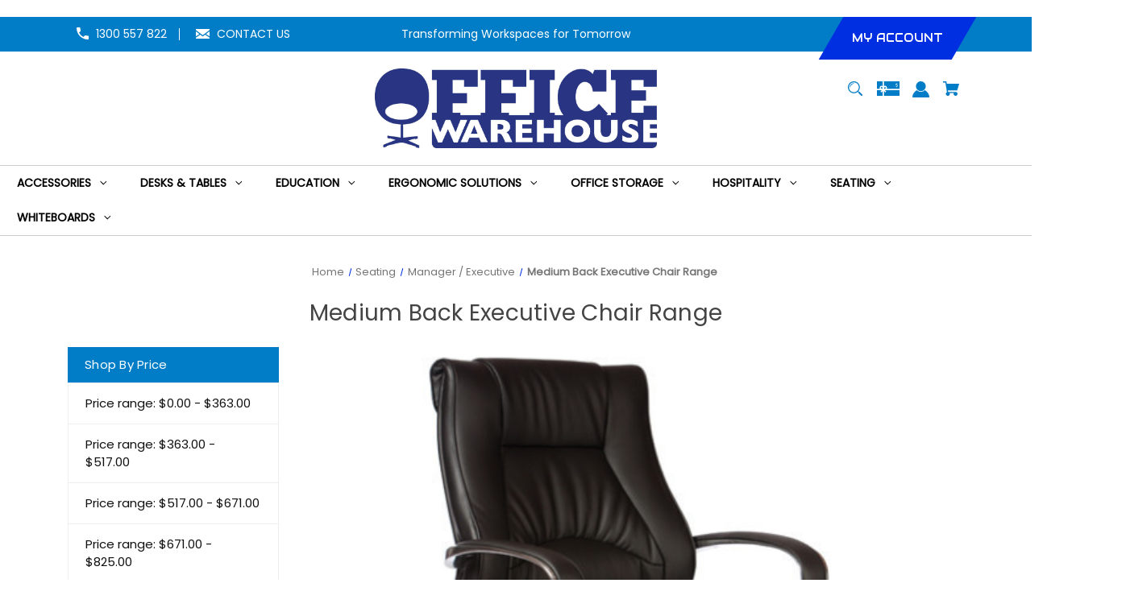

--- FILE ---
content_type: text/html; charset=UTF-8
request_url: https://www.low.com.au/medium-back-executive-chair-range/
body_size: 23763
content:


<!DOCTYPE html>
<html class="no-js" lang="en">
    <head>
        <title>Seating - Manager / Executive - Medium Back Executive Chair Range - Page 1 - Office Warehouse</title>
        <link rel="dns-prefetch preconnect" href="https://cdn11.bigcommerce.com/s-r0d7vetl" crossorigin><link rel="dns-prefetch preconnect" href="https://fonts.googleapis.com/" crossorigin><link rel="dns-prefetch preconnect" href="https://fonts.gstatic.com/" crossorigin>
        <meta name="keywords" content="office furniture, desks, chairs, office chairs, electric desks, height adjustable desks, shelving, pallet racking, longspan shelving, mezzanine floors, cantilever racking"><link rel='canonical' href='https://low.com.au/medium-back-executive-chair-range/' /><meta name='platform' content='bigcommerce.stencil' />
        
                <link rel="next" href="https://low.com.au/medium-back-executive-chair-range/?page&#x3D;2">


        <link href="https://cdn11.bigcommerce.com/s-r0d7vetl/product_images/favicon.ico?t&#x3D;1494292567" rel="shortcut icon">
        <meta name="viewport" content="width=device-width, initial-scale=1">

        <script nonce="">
            document.documentElement.className = document.documentElement.className.replace('no-js', 'js');
        </script>

        <script nonce="">
    function browserSupportsAllFeatures() {
        return window.Promise
            && window.fetch
            && window.URL
            && window.URLSearchParams
            && window.WeakMap
            // object-fit support
            && ('objectFit' in document.documentElement.style);
    }

    function loadScript(src) {
        var js = document.createElement('script');
        js.src = src;
        js.onerror = function () {
            console.error('Failed to load polyfill script ' + src);
        };
        document.head.appendChild(js);
    }

    if (!browserSupportsAllFeatures()) {
        loadScript('https://cdn11.bigcommerce.com/s-r0d7vetl/stencil/cb9b44a0-a3db-013e-04b4-3ed10d56838d/dist/theme-bundle.polyfills.js');
    }
</script>
        <script nonce="">window.consentManagerTranslations = `{"locale":"en","locales":{"consent_manager.data_collection_warning":"en","consent_manager.accept_all_cookies":"en","consent_manager.gdpr_settings":"en","consent_manager.data_collection_preferences":"en","consent_manager.manage_data_collection_preferences":"en","consent_manager.use_data_by_cookies":"en","consent_manager.data_categories_table":"en","consent_manager.allow":"en","consent_manager.accept":"en","consent_manager.deny":"en","consent_manager.dismiss":"en","consent_manager.reject_all":"en","consent_manager.category":"en","consent_manager.purpose":"en","consent_manager.functional_category":"en","consent_manager.functional_purpose":"en","consent_manager.analytics_category":"en","consent_manager.analytics_purpose":"en","consent_manager.targeting_category":"en","consent_manager.advertising_category":"en","consent_manager.advertising_purpose":"en","consent_manager.essential_category":"en","consent_manager.esential_purpose":"en","consent_manager.yes":"en","consent_manager.no":"en","consent_manager.not_available":"en","consent_manager.cancel":"en","consent_manager.save":"en","consent_manager.back_to_preferences":"en","consent_manager.close_without_changes":"en","consent_manager.unsaved_changes":"en","consent_manager.by_using":"en","consent_manager.agree_on_data_collection":"en","consent_manager.change_preferences":"en","consent_manager.cancel_dialog_title":"en","consent_manager.privacy_policy":"en","consent_manager.allow_category_tracking":"en","consent_manager.disallow_category_tracking":"en"},"translations":{"consent_manager.data_collection_warning":"We use cookies (and other similar technologies) to collect data to improve your shopping experience.","consent_manager.accept_all_cookies":"Accept All Cookies","consent_manager.gdpr_settings":"Settings","consent_manager.data_collection_preferences":"Website Data Collection Preferences","consent_manager.manage_data_collection_preferences":"Manage Website Data Collection Preferences","consent_manager.use_data_by_cookies":" uses data collected by cookies and JavaScript libraries to improve your shopping experience.","consent_manager.data_categories_table":"The table below outlines how we use this data by category. To opt out of a category of data collection, select 'No' and save your preferences.","consent_manager.allow":"Allow","consent_manager.accept":"Accept","consent_manager.deny":"Deny","consent_manager.dismiss":"Dismiss","consent_manager.reject_all":"Reject all","consent_manager.category":"Category","consent_manager.purpose":"Purpose","consent_manager.functional_category":"Functional","consent_manager.functional_purpose":"Enables enhanced functionality, such as videos and live chat. If you do not allow these, then some or all of these functions may not work properly.","consent_manager.analytics_category":"Analytics","consent_manager.analytics_purpose":"Provide statistical information on site usage, e.g., web analytics so we can improve this website over time.","consent_manager.targeting_category":"Targeting","consent_manager.advertising_category":"Advertising","consent_manager.advertising_purpose":"Used to create profiles or personalize content to enhance your shopping experience.","consent_manager.essential_category":"Essential","consent_manager.esential_purpose":"Essential for the site and any requested services to work, but do not perform any additional or secondary function.","consent_manager.yes":"Yes","consent_manager.no":"No","consent_manager.not_available":"N/A","consent_manager.cancel":"Cancel","consent_manager.save":"Save","consent_manager.back_to_preferences":"Back to Preferences","consent_manager.close_without_changes":"You have unsaved changes to your data collection preferences. Are you sure you want to close without saving?","consent_manager.unsaved_changes":"You have unsaved changes","consent_manager.by_using":"By using our website, you're agreeing to our","consent_manager.agree_on_data_collection":"By using our website, you're agreeing to the collection of data as described in our ","consent_manager.change_preferences":"You can change your preferences at any time","consent_manager.cancel_dialog_title":"Are you sure you want to cancel?","consent_manager.privacy_policy":"Privacy Policy","consent_manager.allow_category_tracking":"Allow [CATEGORY_NAME] tracking","consent_manager.disallow_category_tracking":"Disallow [CATEGORY_NAME] tracking"}}`;</script>

        <script nonce="">
            window.lazySizesConfig = window.lazySizesConfig || {};
            window.lazySizesConfig.loadMode = 1;
        </script>
        <script nonce="" async src="https://cdn11.bigcommerce.com/s-r0d7vetl/stencil/cb9b44a0-a3db-013e-04b4-3ed10d56838d/dist/theme-bundle.head_async.js"></script>
        
        <link href="https://fonts.googleapis.com/css?family=Montserrat:700,500%7CPoppins:400%7CAudiowide:400&display=block" rel="stylesheet">
        
        <script nonce="" async src="https://cdn11.bigcommerce.com/s-r0d7vetl/stencil/cb9b44a0-a3db-013e-04b4-3ed10d56838d/dist/theme-bundle.font.js"></script>

        <link data-stencil-stylesheet href="https://cdn11.bigcommerce.com/s-r0d7vetl/stencil/cb9b44a0-a3db-013e-04b4-3ed10d56838d/css/theme-efd2f7e0-d723-013e-ea4b-7e3da8c058d4.css" rel="stylesheet">

        <!-- Start Tracking Code for analytics_facebook -->

<script>
!function(f,b,e,v,n,t,s){if(f.fbq)return;n=f.fbq=function(){n.callMethod?n.callMethod.apply(n,arguments):n.queue.push(arguments)};if(!f._fbq)f._fbq=n;n.push=n;n.loaded=!0;n.version='2.0';n.queue=[];t=b.createElement(e);t.async=!0;t.src=v;s=b.getElementsByTagName(e)[0];s.parentNode.insertBefore(t,s)}(window,document,'script','https://connect.facebook.net/en_US/fbevents.js');

fbq('set', 'autoConfig', 'false', '376017044154839');
fbq('dataProcessingOptions', ['LDU'], 0, 0);
fbq('init', '376017044154839', {"external_id":"8a3fcf31-38fe-45df-9078-8bbdffa2181b"});
fbq('set', 'agent', 'bigcommerce', '376017044154839');

function trackEvents() {
    var pathName = window.location.pathname;

    fbq('track', 'PageView', {}, "");

    // Search events start -- only fire if the shopper lands on the /search.php page
    if (pathName.indexOf('/search.php') === 0 && getUrlParameter('search_query')) {
        fbq('track', 'Search', {
            content_type: 'product_group',
            content_ids: [],
            search_string: getUrlParameter('search_query')
        });
    }
    // Search events end

    // Wishlist events start -- only fire if the shopper attempts to add an item to their wishlist
    if (pathName.indexOf('/wishlist.php') === 0 && getUrlParameter('added_product_id')) {
        fbq('track', 'AddToWishlist', {
            content_type: 'product_group',
            content_ids: []
        });
    }
    // Wishlist events end

    // Lead events start -- only fire if the shopper subscribes to newsletter
    if (pathName.indexOf('/subscribe.php') === 0 && getUrlParameter('result') === 'success') {
        fbq('track', 'Lead', {});
    }
    // Lead events end

    // Registration events start -- only fire if the shopper registers an account
    if (pathName.indexOf('/login.php') === 0 && getUrlParameter('action') === 'account_created') {
        fbq('track', 'CompleteRegistration', {}, "");
    }
    // Registration events end

    

    function getUrlParameter(name) {
        var cleanName = name.replace(/[\[]/, '\[').replace(/[\]]/, '\]');
        var regex = new RegExp('[\?&]' + cleanName + '=([^&#]*)');
        var results = regex.exec(window.location.search);
        return results === null ? '' : decodeURIComponent(results[1].replace(/\+/g, ' '));
    }
}

if (window.addEventListener) {
    window.addEventListener("load", trackEvents, false)
}
</script>
<noscript><img height="1" width="1" style="display:none" alt="null" src="https://www.facebook.com/tr?id=376017044154839&ev=PageView&noscript=1&a=plbigcommerce1.2&eid="/></noscript>

<!-- End Tracking Code for analytics_facebook -->

<!-- Start Tracking Code for analytics_googleanalytics -->

<!-- Global site tag (gtag.js) - Google Analytics -->
<script async src="https://www.googletagmanager.com/gtag/js?id=UA-113147861-1"></script>
<script>
  window.dataLayer = window.dataLayer || [];
  function gtag(){dataLayer.push(arguments);}
  gtag('js', new Date());

  gtag('config', 'UA-113147861-1');
</script>
<!-- Google Tag Manager -->
<script>(function(w,d,s,l,i){w[l]=w[l]||[];w[l].push({'gtm.start':
new Date().getTime(),event:'gtm.js'});var f=d.getElementsByTagName(s)[0],
j=d.createElement(s),dl=l!='dataLayer'?'&l='+l:'';j.async=true;j.src=
'https://www.googletagmanager.com/gtm.js?id='+i+dl;f.parentNode.insertBefore(j,f);
})(window,document,'script','dataLayer','GTM-W7GG5RV');</script>
<!-- End Google Tag Manager -->​

<!-- End Tracking Code for analytics_googleanalytics -->

<!-- Start Tracking Code for analytics_siteverification -->

<meta name="google-site-verification" content="gbcpND58N6Svop1ngnQQe_2cdr5NAISZqSxfmnLwai4" />

<!-- End Tracking Code for analytics_siteverification -->


<!-- begin olark code -->
<script data-cfasync="false" type='text/javascript'>/*<![CDATA[*/window.olark||(function(c){var f=window,d=document,l=f.location.protocol=="https:"?"https:":"http:",z=c.name,r="load";var nt=function(){
f[z]=function(){
(a.s=a.s||[]).push(arguments)};var a=f[z]._={
},q=c.methods.length;while(q--){(function(n){f[z][n]=function(){
f[z]("call",n,arguments)}})(c.methods[q])}a.l=c.loader;a.i=nt;a.p={
0:+new Date};a.P=function(u){
a.p[u]=new Date-a.p[0]};function s(){
a.P(r);f[z](r)}f.addEventListener?f.addEventListener(r,s,false):f.attachEvent("on"+r,s);var ld=function(){function p(hd){
hd="head";return["<",hd,"></",hd,"><",i,' onl' + 'oad="var d=',g,";d.getElementsByTagName('head')[0].",j,"(d.",h,"('script')).",k,"='",l,"//",a.l,"'",'"',"></",i,">"].join("")}var i="body",m=d[i];if(!m){
return setTimeout(ld,100)}a.P(1);var j="appendChild",h="createElement",k="src",n=d[h]("div"),v=n[j](d[h](z)),b=d[h]("iframe"),g="document",e="domain",o;n.style.display="none";m.insertBefore(n,m.firstChild).id=z;b.frameBorder="0";b.id=z+"-loader";if(/MSIE[ ]+6/.test(navigator.userAgent)){
b.src="javascript:false"}b.allowTransparency="true";v[j](b);try{
b.contentWindow[g].open()}catch(w){
c[e]=d[e];o="javascript:var d="+g+".open();d.domain='"+d.domain+"';";b[k]=o+"void(0);"}try{
var t=b.contentWindow[g];t.write(p());t.close()}catch(x){
b[k]=o+'d.write("'+p().replace(/"/g,String.fromCharCode(92)+'"')+'");d.close();'}a.P(2)};ld()};nt()})({
loader: "static.olark.com/jsclient/loader0.js",name:"olark",methods:["configure","extend","declare","identify"]});
/* custom configuration goes here (www.olark.com/documentation) */
olark.identify('3672-782-10-7786');/*]]>*/</script><noscript><a href="https://www.olark.com/site/3672-782-10-7786/contact" title="Contact us" target="_blank">Questions? Feedback?</a> powered by <a href="http://www.olark.com?welcome" title="Olark live chat software">Olark live chat software</a></noscript>
<!-- end olark code -->
<script type="text/javascript">
fbq('track', 'ViewCategory', {"content_ids":["2766","2678","2674","2595","2594","2552","2516","2509","2503","2366","2365","2276"],"content_type":"product_group","content_category":"Medium Back Executive Chair Range"});
</script>
<script type="text/javascript">
var BCData = {};
</script>
<!-- Global site tag (gtag.js) - Google Ads: AW-819455567 -->
<script async src="https://www.googletagmanager.com/gtag/js?id=AW-819455567"></script>
<script>
    window.addEventListener("load", (event) => {
        window.dataLayer = window.dataLayer || [];
        function gtag(){dataLayer.push(arguments);}
        gtag('js', new Date());

        gtag('config', 'AW-819455567');
        gtag('set', 'developer_id.dMjk3Nj', true);
    });
</script>
<!-- GA4 Code Start: View Product Content -->
<script>
</script>

<script nonce="">
(function () {
    var xmlHttp = new XMLHttpRequest();

    xmlHttp.open('POST', 'https://bes.gcp.data.bigcommerce.com/nobot');
    xmlHttp.setRequestHeader('Content-Type', 'application/json');
    xmlHttp.send('{"store_id":"503187","timezone_offset":"11.0","timestamp":"2026-01-26T16:24:46.42546900Z","visit_id":"8f4e9eaa-4880-434c-bf9b-e23ccd9e98ec","channel_id":1}');
})();
</script>

    </head>
    <body class="style-parallel  swatch-endabled">
        <svg data-src="https://cdn11.bigcommerce.com/s-r0d7vetl/stencil/cb9b44a0-a3db-013e-04b4-3ed10d56838d/img/icon-sprite.svg" class="icons-svg-sprite"></svg>

        <a href="#main-content" class="skip-to-main-link">Skip to main content</a>

<div data-content-region="home_above_announcments"></div>
<div data-content-region="home_above_announcments--global"></div>

<div class="announcementBar">
  <div class="container">

    <div class="announcementBar-left announcement-enabled action-btn-enable">

      <div class="companyInfo">
        <svg height="15" xmlns="http://www.w3.org/2000/svg" viewBox="0 0 306.59 306.55">
          <path d="M85.24,6c4.6,1.57,9.14,3.49,11.33,8.11a24.56,24.56,0,0,1,2.59,9.64A209.15,209.15,0,0,0,109,84c2.19,6.79.17,12.76-4.84,17.77-11.63,11.66-23.22,23.36-34.89,35-1.42,1.4-1.78,2.39-.77,4.29q38,71.46,109.61,109.09c.44.23.9.43,2.06,1a17.12,17.12,0,0,1,1.77-2.51c11.33-11.4,22.73-22.72,34-34.16,5.62-5.69,12-7.34,19.65-4.88a195.67,195.67,0,0,0,56.15,9.32,33.49,33.49,0,0,1,10.77,1.87c5.46,2,8,6.91,9.68,12.19v65.87a7.1,7.1,0,0,0-.58,1c-3,8.71-8.79,13-18,12.72s-18.16-.53-27.19-1.4A282.09,282.09,0,0,1,197,295.47,288,288,0,0,1,89.3,226.59a287.09,287.09,0,0,1-61.94-93.36A289.26,289.26,0,0,1,5.61,24.57c-.07-7.7,3-13.49,10-17C16.81,7,18.11,6.53,19.37,6Z" transform="translate(-5.61 -6)"/>
        </svg>
        <span><a href="tel:1300 557 822">1300 557 822</a></span>
      </div><!--.companyInfo ends-->

      <div class="emailInfo">
        <svg height="12px" xmlns="http://www.w3.org/2000/svg" viewBox="0 0 400 280">
          <polygon points="0 67.5 0 214.22 104.8 146.1 0 67.5"/>
          <polygon points="400 214.22 400 67.5 295.2 146.1 400 214.22"/>
          <polygon points="200 217.5 130.36 165.27 0 250 0 280 400 280 400 250 269.64 165.27 200 217.5"/>
          <polygon points="0 30 200 180 400 30 400 0 0 0 0 30"/>
        </svg>
        <span><a href="mailto:sales@low.com.au">CONTACT US</a></span>
      </div><!--.emailInfo ends-->

    </div><!--.top-left ends-->

    <div class="announcementBar-center store-number-enable store-email-enable action-btn-enable">
      Transforming Workspaces for Tomorrow
    </div>

    <div class="announcementBar-right store-number-enable store-email-enable announcement-enabled">
      <div>
        <div>
          <a class="style-action" href="/login.php"><span>MY ACCOUNT</span></a>
        </div>
      </div>
    </div>


  </div>
</div><!--.top-bar ends-->


<header id="header" class="header gradient-bg headerSticky" role="banner"  data-apitok="eyJ0eXAiOiJKV1QiLCJhbGciOiJFUzI1NiJ9.eyJjaWQiOlsxXSwiY29ycyI6WyJodHRwczovL3d3dy5sb3cuY29tLmF1Il0sImVhdCI6MTc2OTU5OTE5NywiaWF0IjoxNzY5NDI2Mzk3LCJpc3MiOiJCQyIsInNpZCI6NTAzMTg3LCJzdWIiOiJCQyIsInN1Yl90eXBlIjowLCJ0b2tlbl90eXBlIjoxfQ.MCe-sB1P0_qG5OmL7u-dY1fedx53BruqWLV3qoCXUeJvco_2_9U-03vmJNypPhgDdzJzP7ZVTCcJuQX-I5dLAg">

    <div class="container">

      <div class="mobile-header">
        <div class="headerLeft-mobile">
          <a href="#" class="mobileMenu-toggle" data-mobile-menu-toggle="menu">
              <span class="mobileMenu-toggleIcon">Toggle menu</span>
          </a>
        </div>

        <div class="headerCenter-mobile">
              <div class="header-logo">
                  <a href="https://low.com.au/" class="header-logo__link" data-header-logo-link>
        <img class="header-logo-image-unknown-size"
             src="https://cdn11.bigcommerce.com/s-r0d7vetl/images/stencil/original/office_warehouse_large_logo_-_blue_1719972697__97276.original.jpg"
             alt="Office Warehouse       1300 557 822"
             title="Office Warehouse       1300 557 822">
</a>
              </div>
        </div>

        <div class="headerRight-mobile">
          <a class="navUser-action"
             data-cart-preview
             data-dropdown="cart-preview-dropdown"
             data-options="align:right"
             href="/cart.php"
             aria-label="Cart with 0 items"
          >
              

  <svg height="18" xmlns="http://www.w3.org/2000/svg" viewBox="0 0 453.63 400.65">
    <path d="M374.27,324a52.38,52.38,0,0,0-21.5-4.6H143.87l-7.68-45.06H399.36L453.63,93.57H105.47L93.7,26.49H0V58.75H66.05L111.62,325A54.38,54.38,0,0,0,87,397.18c12.8,26.62,45.57,37.38,72.19,24.58a54.59,54.59,0,0,0,25.6-70.15H303.62a53.72,53.72,0,0,0,27.64,70.66c27.14,11.77,58.88-.51,70.66-27.65C414.21,367.48,401.41,335.74,374.27,324Z" transform="translate(0 -26.49)"/>
  </svg>
              <span class="headerTitle navUser-item-cartLabel">Cart</span>
              <span class="countPill cart-quantity"></span>
          </a>
        </div>
      </div><!--.mobile-header ends-->


      <div class="headerLeft">


          
<div class="main-nav novisib">
  <ul>
         <li class="navPages-item navPages-item-page">
             <a class="navPages-action style-action"
                href="https://www.low.com.au/office-fit-out/"
                aria-label="Office Fit Out"
             >
                 <span>Office Fit Out</span>
             </a>

         </li>
         <li class="navPages-item navPages-item-page">
             <a class="navPages-action style-action"
                href="https://www.low.com.au/chair-audits/"
                aria-label="Chair Audits"
             >
                 <span>Chair Audits</span>
             </a>

         </li>
         <li class="navPages-item navPages-item-page">
             <a class="navPages-action style-action"
                href="http://www.low.com.au/shipshape-range/"
                aria-label="Shape Furniture"
             >
                 <span>Shape Furniture</span>
             </a>

         </li>
         <li class="navPages-item navPages-item-page">
             <a class="navPages-action style-action"
                href="https://www.low.com.au/office-design/"
                aria-label="Office Design"
             >
                 <span>Office Design</span>
             </a>

         </li>
         <li class="navPages-item navPages-item-page">
             <a class="navPages-action style-action"
                href="https://www.low.com.au/blog/"
                aria-label="Blog"
             >
                 <span>Blog</span>
             </a>

         </li>
         <li class="navPages-item navPages-item-page">
             <a class="navPages-action style-action"
                href="https://www.low.com.au/current-catalogues/"
                aria-label="Current Catalogues"
             >
                 <span>Current Catalogues</span>
             </a>

         </li>
         <li class="navPages-item navPages-item-page">
             <a class="navPages-action style-action"
                href="https://www.low.com.au/product-care/"
                aria-label="Product Care"
             >
                 <span>Product Care</span>
             </a>

         </li>
         <li class="navPages-item navPages-item-page">
             <a class="navPages-action style-action"
                href="https://www.low.com.au/about-us/"
                aria-label="About Us"
             >
                 <span>About Us</span>
             </a>

         </li>
   </ul>
</div><!--.main-nav ends-->


      </div><!--.headerLeft ends-->


      <div class="headerCenter logo-active">

              <div class="header-logo">
                  <a href="https://low.com.au/" class="header-logo__link" data-header-logo-link>
        <img class="header-logo-image-unknown-size"
             src="https://cdn11.bigcommerce.com/s-r0d7vetl/images/stencil/original/office_warehouse_large_logo_-_blue_1719972697__97276.original.jpg"
             alt="Office Warehouse       1300 557 822"
             title="Office Warehouse       1300 557 822">
</a>
              </div>

      </div><!--.headerCenter ends-->


      <div class="headerRight">
        <nav class="navUser">

    <ul class="navUser-section navUser-section--alt">

        <li class="navUser-item">
            <a class="navUser-action navUser-item--compare"
               href="/compare"
               data-compare-nav
               aria-label="Compare"
            >
            <svg role="img" aria-labelledby="usericontitle  usericondesc" height="20" xmlns="http://www.w3.org/2000/svg" viewBox="0 0 18.08 15.31">
              <title id="usericontitle">User Icon image</title>
              <desc id="usericondesc">Filled in black circle with a filled in black body shape underneath</desc>
              <path d="M6.5,10.28a.36.36,0,0,0-.26.11.36.36,0,0,0-.12.27v2.55H1v-11H8.54V3.61a.88.88,0,0,1,.53-.17h.55V1.73a.35.35,0,0,0-.35-.34H.34A.34.34,0,0,0,0,1.73v12a.35.35,0,0,0,.34.35H7A.32.32,0,0,0,7.26,14l.85-.95V10.28Z" transform="translate(0 -1.39)"/><path class="cls-1" d="M5.48,9.18,7.69,7.36a.22.22,0,0,0,0-.31c-.22-.22-2.28-1.77-2.28-1.77s-.28-.28-.28.09v1H2s-.13,0-.13.17V7.93c0,.24.16.2.16.2H5.22v1C5.22,9.46,5.48,9.18,5.48,9.18Z" transform="translate(0 -1.39)"/>
              <path d="M17.74,4H8.8a.34.34,0,0,0-.34.34V16.35a.34.34,0,0,0,.34.34h6.67a.33.33,0,0,0,.25-.11L18,14a.35.35,0,0,0,.09-.23V4.3A.34.34,0,0,0,17.74,4ZM17,12.86H15a.37.37,0,0,0-.27.11.39.39,0,0,0-.11.27v2.55H9.49v-11H17v8Z" transform="translate(0 -1.39)"/><path class="cls-1" d="M12.65,12.29s.28.27.28-.09v-.95H16.1s.13,0,.13-.17V9.63c0-.23-.15-.19-.15-.19H12.86v-1c0-.3-.26,0-.26,0l-2.21,1.83a.21.21,0,0,0,0,.31C10.59,10.73,12.65,12.29,12.65,12.29Z" transform="translate(0 -1.39)"/>
            </svg>
             <span class="headerTitle">Compare</span>
             <span class="countPill countPill--positive countPill--alt"></span>
            </a>
        </li>


        <li class="navUser-item">

          <a class="navUser-action navUser-action--quickSearch"
             href="#" data-search="quickSearch"
             aria-controls="quickSearch"
             aria-expanded="false"
             aria-label="Search"
          >
          <svg role="img" aria-labelledby="quicksearchicontitle  quicksearchicondesc" height="18" xmlns="http://www.w3.org/2000/svg" xmlns:xlink="http://www.w3.org/1999/xlink" x="0px" y="0px" viewBox="0 0 413.1 413.1" enable-background="new 0 0 413.1 413.1" xml:space="preserve">
            <title id="quicksearchicontitle">Magnifying glass image</title>
            <desc id="quicksearchicondesc">Large red circle with a black border</desc>
            <path d="M289.5,49.6c-66.1-66.2-173.8-66.2-239.9,0c-66.1,66.1-66.1,173.8,0,239.9c63.9,63.9,166.4,66.1,233,6.6l13.5,13.5
                      c-3.4,8.6-1.6,18.7,5.3,25.6l71,71c9.3,9.3,24.5,9.3,33.8,0c9.3-9.3,9.3-24.5,0-33.8l-71-71c-6.9-6.9-17-8.7-25.6-5.3l-13.5-13.5
                      C355.6,216,353.4,113.5,289.5,49.6z M69.9,269.3c-55-55-55-144.4,0-199.4c55-55,144.4-55,199.4,0s55,144.4,0,199.4
                      S124.9,324.2,69.9,269.3z"></path>
            <path d="M103.4,102.1c24-24,51.9-41.4,81.3-52.3c-33.2-1.9-68.8,11-96.2,38.4c-27.7,27.7-40.6,63.9-38.2,97.6 C61,155.6,78.7,126.8,103.4,102.1z"></path>
          </svg>
          <span class="headerTitle">Search</span>
          </a>
        </li>


            <li class="navUser-item">
              <a class="navUser-action gift-cert"
                 href="/giftcertificates.php"
                 aria-label="Gift Certificates"
              >
              <svg role="img" aria-labelledby="giftcerttitle  giftcertdesc" height="18" xmlns="http://www.w3.org/2000/svg" viewBox="0 0 512 325.32">
                <title id="giftcerttitle">Gift card image</title>
                <desc id="giftcertdesc">Large square black image with a bow ontop</desc>
                <path d="M118.93,226.9a17,17,0,0,0-24,24.16c3.3,3.23,17.13,6.89,33,9.15-2.82-19-6.62-30.63-8.95-33.31Z" transform="translate(0 -93.34)"/>
                <path d="M183,222a16.89,16.89,0,0,0-12,5c-2.29,2.62-6.07,14.22-8.9,33.24,15.85-2.26,29.69-5.92,33-9.15A17,17,0,0,0,183,222Z" transform="translate(0 -93.34)"/>
                <path d="M59.91,239a47,47,0,0,1,70-41V93.34H0V262H65.92A46.68,46.68,0,0,1,59.91,239Z" transform="translate(0 -93.34)"/>
                <path d="M100.49,342.7,79.28,321.48,108.74,292H0V418.66H130V313.23Z" transform="translate(0 -93.34)"/>
                <path d="M210.63,321.48,189.42,342.7,160,313.23V418.66H512V292H181.17Z" transform="translate(0 -93.34)"/>
                <path d="M160,93.34V198a47,47,0,0,1,64,64H512V93.34ZM453,212.78v9.48H441.14v-9.69a33,33,0,0,1-17.63-9.27l8.6-8.14c3.49,3.69,9.64,6.17,15.3,6.17,6,0,13-1.88,13-7.15v-.05c.05-6.28-4.14-8.18-14.44-11.29-4.81-1.46-9.79-3-13.87-5.77a17.79,17.79,0,0,1-8.1-15.45c0-9.38,6.63-16.27,17.16-18.58V133.1H453v9.29a36.8,36.8,0,0,1,15.74,5.19l-6.42,9.95a26,26,0,0,0-13-3.5c-6.23,0-13.5,2-13.5,7.59,0,5,3.05,6.7,13.55,9.88,5,1.52,10.26,3.1,14.55,6.14,5.56,3.94,8.35,9.51,8.3,16.57C472.22,204.06,464.69,211.1,453,212.78Z" transform="translate(0 -93.34)"/>
              </svg>
                  <span class="headerTitle hidden">Gift</span>
                  <!-- <span class="headerTitle">Gift Certificates</span> -->
              </a>
            </li>


        <li class="navUser-item navUser-item--account">
                <a class="navUser-action"
                   href="/login.php"
                   aria-label="Sign in"
                >
                    <svg height="20" xmlns="http://www.w3.org/2000/svg" viewBox="0 0 198.27 187.04">
	<path d="M5,182.57c.49-2.31,1-4.63,1.47-6.94,6.15-27.71,21.37-49.08,45.23-64.36,1.84-1.18,3.81-3.1,5.67-3s3.41,2.27,5.06,3.59c15.59,12.4,33.22,17.26,52.91,14a62.73,62.73,0,0,0,33.26-16.56c1.34-1.26,2.28-1.39,3.9-.45q40.29,23.4,49.79,69c.38,1.83.66,3.68.91,5.53a7.28,7.28,0,0,1-6.46,8.18,25.64,25.64,0,0,1-3.28.15q-89.36,0-178.71.05c-4.49,0-7.91-1.3-9.75-5.63Z" transform="translate(-5 -4.65)"/>
	<path d="M104.08,118.21c-31.14-.14-56.73-25.72-56.73-56.74,0-31.3,25.91-57.09,57-56.82a56.72,56.72,0,0,1,56.58,56.94C160.72,93,135,118.34,104.08,118.21Z" transform="translate(-5 -4.65)"/>
</svg>
                    <span class="headerTitle">Sign in</span>
                </a>
                    <span class="navUser-or hidden">or</span>
                    <a class="navUser-action hide_signup"
                       href="/login.php?action&#x3D;create_account"
                       aria-label="Register"
                    >
                        Register
                    </a>
        </li>

        <li class="navUser-item navUser-item--cart">
            <a class="navUser-action"
               data-cart-preview
               data-dropdown="cart-preview-dropdown"
               data-options="align:right"
               href="/cart.php"
               aria-label="Cart with 0 items"
            >
                

  <svg height="18" xmlns="http://www.w3.org/2000/svg" viewBox="0 0 453.63 400.65">
    <path d="M374.27,324a52.38,52.38,0,0,0-21.5-4.6H143.87l-7.68-45.06H399.36L453.63,93.57H105.47L93.7,26.49H0V58.75H66.05L111.62,325A54.38,54.38,0,0,0,87,397.18c12.8,26.62,45.57,37.38,72.19,24.58a54.59,54.59,0,0,0,25.6-70.15H303.62a53.72,53.72,0,0,0,27.64,70.66c27.14,11.77,58.88-.51,70.66-27.65C414.21,367.48,401.41,335.74,374.27,324Z" transform="translate(0 -26.49)"/>
  </svg>
                <span class="headerTitle navUser-item-cartLabel">Cart</span>
                <span class="countPill cart-quantity"></span>
            </a>

            <div class="dropdown-menu" id="cart-preview-dropdown" data-dropdown-content aria-hidden="true"></div>
        </li>

        <li class="navUser-item navUser-item--currency">
                  </li>
    </ul>

    <div class="dropdown dropdown--quickSearch" id="quickSearch" aria-hidden="true" data-prevent-quick-search-close>
        <div class="closeSearch">
          <button class="closeSearch-btn"><span>Close</span></button>
        </div>
        <div class="container">
    <form class="form" onsubmit="return false" data-url="/search.php" data-quick-search-form>
        <fieldset class="form-fieldset">
            <div class="form-field">
                <label class="is-srOnly" for="nav-quick-search">Search</label>
                <input class="form-input"
                       data-search-quick
                       name="nav-quick-search"
                       id="nav-quick-search"
                       data-error-message="Search field cannot be empty."
                       placeholder="Search the store"
                       autocomplete="off"
                >
            </div>

            <button class="quickSearch-magnifying-glass" type="submit">
              <svg role="img" aria-labelledby="quicksearchicontitledesktop  quicksearchicondescdesktop" height="18" xmlns="http://www.w3.org/2000/svg" xmlns:xlink="http://www.w3.org/1999/xlink" x="0px" y="0px" viewBox="0 0 413.1 413.1" enable-background="new 0 0 413.1 413.1" xml:space="preserve">
                <title id="quicksearchicontitledesktop">Magnifying glass image</title>
                <desc id="quicksearchicondescdesktop">Large red circle with a black border</desc>
                <path d="M289.5,49.6c-66.1-66.2-173.8-66.2-239.9,0c-66.1,66.1-66.1,173.8,0,239.9c63.9,63.9,166.4,66.1,233,6.6l13.5,13.5
                          c-3.4,8.6-1.6,18.7,5.3,25.6l71,71c9.3,9.3,24.5,9.3,33.8,0c9.3-9.3,9.3-24.5,0-33.8l-71-71c-6.9-6.9-17-8.7-25.6-5.3l-13.5-13.5
                          C355.6,216,353.4,113.5,289.5,49.6z M69.9,269.3c-55-55-55-144.4,0-199.4c55-55,144.4-55,199.4,0s55,144.4,0,199.4
                          S124.9,324.2,69.9,269.3z"></path>
                <path d="M103.4,102.1c24-24,51.9-41.4,81.3-52.3c-33.2-1.9-68.8,11-96.2,38.4c-27.7,27.7-40.6,63.9-38.2,97.6 C61,155.6,78.7,126.8,103.4,102.1z"></path>
              </svg>
            </button>
        </fieldset>
    </form>
    <section class="quickSearchResults" data-bind="html: results"></section>
    <p role="status"
       aria-live="polite"
       class="aria-description--hidden"
       data-search-aria-message-predefined-text="product results for"
    ></p>





    <div class="searchproduct-holder">


      <div class="searchpopular-products">
          <h3>Most Popular</h3>
          <ul>
              <li class="searchproduct-list">
                  <a href="https://low.com.au/education/seating/chairs/razorback-chair/">
                    <div class="searchproduct-img">
                      <img src="https://cdn11.bigcommerce.com/s-r0d7vetl/images/stencil/160w/products/1471/3603/razor1__67966.1527116140.jpg?c=2" alt="Razorback Chair" title="Razorback Chair" data-sizes="auto"
    srcset="[data-uri]"
data-srcset="https://cdn11.bigcommerce.com/s-r0d7vetl/images/stencil/80w/products/1471/3603/razor1__67966.1527116140.jpg?c=2 80w, https://cdn11.bigcommerce.com/s-r0d7vetl/images/stencil/160w/products/1471/3603/razor1__67966.1527116140.jpg?c=2 160w, https://cdn11.bigcommerce.com/s-r0d7vetl/images/stencil/320w/products/1471/3603/razor1__67966.1527116140.jpg?c=2 320w, https://cdn11.bigcommerce.com/s-r0d7vetl/images/stencil/640w/products/1471/3603/razor1__67966.1527116140.jpg?c=2 640w, https://cdn11.bigcommerce.com/s-r0d7vetl/images/stencil/960w/products/1471/3603/razor1__67966.1527116140.jpg?c=2 960w, https://cdn11.bigcommerce.com/s-r0d7vetl/images/stencil/1280w/products/1471/3603/razor1__67966.1527116140.jpg?c=2 1280w, https://cdn11.bigcommerce.com/s-r0d7vetl/images/stencil/1920w/products/1471/3603/razor1__67966.1527116140.jpg?c=2 1920w, https://cdn11.bigcommerce.com/s-r0d7vetl/images/stencil/2560w/products/1471/3603/razor1__67966.1527116140.jpg?c=2 2560w"

class="lazyload card-image"

 />
                    </div>
                    <div class="searchproduct-name">
                      Razorback Chair
                    </div>
                  </a>
              </li>
              <li class="searchproduct-list">
                  <a href="https://low.com.au/commercial-racking-warehousing/longspan-shelving-componets/longspan-componets/longspan-beam/">
                    <div class="searchproduct-img">
                      <img src="https://cdn11.bigcommerce.com/s-r0d7vetl/images/stencil/160w/products/1436/3509/Longspan_Step_Beam__76874.1721453984.png?c=2" alt="Stack&#x27;nStore Warehouse Racking Longspan Beams" title="Stack&#x27;nStore Warehouse Racking Longspan Beams" data-sizes="auto"
    srcset="[data-uri]"
data-srcset="https://cdn11.bigcommerce.com/s-r0d7vetl/images/stencil/80w/products/1436/3509/Longspan_Step_Beam__76874.1721453984.png?c=2 80w, https://cdn11.bigcommerce.com/s-r0d7vetl/images/stencil/160w/products/1436/3509/Longspan_Step_Beam__76874.1721453984.png?c=2 160w, https://cdn11.bigcommerce.com/s-r0d7vetl/images/stencil/320w/products/1436/3509/Longspan_Step_Beam__76874.1721453984.png?c=2 320w, https://cdn11.bigcommerce.com/s-r0d7vetl/images/stencil/640w/products/1436/3509/Longspan_Step_Beam__76874.1721453984.png?c=2 640w, https://cdn11.bigcommerce.com/s-r0d7vetl/images/stencil/960w/products/1436/3509/Longspan_Step_Beam__76874.1721453984.png?c=2 960w, https://cdn11.bigcommerce.com/s-r0d7vetl/images/stencil/1280w/products/1436/3509/Longspan_Step_Beam__76874.1721453984.png?c=2 1280w, https://cdn11.bigcommerce.com/s-r0d7vetl/images/stencil/1920w/products/1436/3509/Longspan_Step_Beam__76874.1721453984.png?c=2 1920w, https://cdn11.bigcommerce.com/s-r0d7vetl/images/stencil/2560w/products/1436/3509/Longspan_Step_Beam__76874.1721453984.png?c=2 2560w"

class="lazyload card-image"

 />
                    </div>
                    <div class="searchproduct-name">
                      Longspan Beam
                    </div>
                  </a>
              </li>
              <li class="searchproduct-list">
                  <a href="https://low.com.au/education/seating/chairs/titan-stackable-school-chair/">
                    <div class="searchproduct-img">
                      <img src="https://cdn11.bigcommerce.com/s-r0d7vetl/images/stencil/160w/products/2407/8514/tin4__32133.1702358285.jpg?c=2" alt="Titan Stackable School Chair" title="Titan Stackable School Chair" data-sizes="auto"
    srcset="[data-uri]"
data-srcset="https://cdn11.bigcommerce.com/s-r0d7vetl/images/stencil/80w/products/2407/8514/tin4__32133.1702358285.jpg?c=2 80w, https://cdn11.bigcommerce.com/s-r0d7vetl/images/stencil/160w/products/2407/8514/tin4__32133.1702358285.jpg?c=2 160w, https://cdn11.bigcommerce.com/s-r0d7vetl/images/stencil/320w/products/2407/8514/tin4__32133.1702358285.jpg?c=2 320w, https://cdn11.bigcommerce.com/s-r0d7vetl/images/stencil/640w/products/2407/8514/tin4__32133.1702358285.jpg?c=2 640w, https://cdn11.bigcommerce.com/s-r0d7vetl/images/stencil/960w/products/2407/8514/tin4__32133.1702358285.jpg?c=2 960w, https://cdn11.bigcommerce.com/s-r0d7vetl/images/stencil/1280w/products/2407/8514/tin4__32133.1702358285.jpg?c=2 1280w, https://cdn11.bigcommerce.com/s-r0d7vetl/images/stencil/1920w/products/2407/8514/tin4__32133.1702358285.jpg?c=2 1920w, https://cdn11.bigcommerce.com/s-r0d7vetl/images/stencil/2560w/products/2407/8514/tin4__32133.1702358285.jpg?c=2 2560w"

class="lazyload card-image"

 />
                    </div>
                    <div class="searchproduct-name">
                      Titan Stackable School Chair
                    </div>
                  </a>
              </li>
              <li class="searchproduct-list">
                  <a href="https://low.com.au/commercial-racking-warehousing/longspan-shelving-componets/longspan-componets/longspan-timber-support-range-from-13-00/">
                    <div class="searchproduct-img">
                      <img src="https://cdn11.bigcommerce.com/s-r0d7vetl/images/stencil/160w/products/1434/3512/Timber-Support-Bar__52229.1721454067.jpg?c=2" alt="Stack&#x27;nStore Timber Supports" title="Stack&#x27;nStore Timber Supports" data-sizes="auto"
    srcset="[data-uri]"
data-srcset="https://cdn11.bigcommerce.com/s-r0d7vetl/images/stencil/80w/products/1434/3512/Timber-Support-Bar__52229.1721454067.jpg?c=2 80w, https://cdn11.bigcommerce.com/s-r0d7vetl/images/stencil/160w/products/1434/3512/Timber-Support-Bar__52229.1721454067.jpg?c=2 160w, https://cdn11.bigcommerce.com/s-r0d7vetl/images/stencil/320w/products/1434/3512/Timber-Support-Bar__52229.1721454067.jpg?c=2 320w, https://cdn11.bigcommerce.com/s-r0d7vetl/images/stencil/640w/products/1434/3512/Timber-Support-Bar__52229.1721454067.jpg?c=2 640w, https://cdn11.bigcommerce.com/s-r0d7vetl/images/stencil/960w/products/1434/3512/Timber-Support-Bar__52229.1721454067.jpg?c=2 960w, https://cdn11.bigcommerce.com/s-r0d7vetl/images/stencil/1280w/products/1434/3512/Timber-Support-Bar__52229.1721454067.jpg?c=2 1280w, https://cdn11.bigcommerce.com/s-r0d7vetl/images/stencil/1920w/products/1434/3512/Timber-Support-Bar__52229.1721454067.jpg?c=2 1920w, https://cdn11.bigcommerce.com/s-r0d7vetl/images/stencil/2560w/products/1434/3512/Timber-Support-Bar__52229.1721454067.jpg?c=2 2560w"

class="lazyload card-image"

 />
                    </div>
                    <div class="searchproduct-name">
                      Longspan Timber Support Range - From $13.00
                    </div>
                  </a>
              </li>
              <li class="searchproduct-list">
                  <a href="https://low.com.au/drafting-equipment/draftex-circle-template-1-36mm/">
                    <div class="searchproduct-img">
                      <img src="https://cdn11.bigcommerce.com/s-r0d7vetl/images/stencil/160w/products/1666/4740/rul1__67394.1573017152.jpg?c=2" alt="Draftex Circle Template 1-36mm " title="Draftex Circle Template 1-36mm " data-sizes="auto"
    srcset="[data-uri]"
data-srcset="https://cdn11.bigcommerce.com/s-r0d7vetl/images/stencil/80w/products/1666/4740/rul1__67394.1573017152.jpg?c=2 80w, https://cdn11.bigcommerce.com/s-r0d7vetl/images/stencil/160w/products/1666/4740/rul1__67394.1573017152.jpg?c=2 160w, https://cdn11.bigcommerce.com/s-r0d7vetl/images/stencil/320w/products/1666/4740/rul1__67394.1573017152.jpg?c=2 320w, https://cdn11.bigcommerce.com/s-r0d7vetl/images/stencil/640w/products/1666/4740/rul1__67394.1573017152.jpg?c=2 640w, https://cdn11.bigcommerce.com/s-r0d7vetl/images/stencil/960w/products/1666/4740/rul1__67394.1573017152.jpg?c=2 960w, https://cdn11.bigcommerce.com/s-r0d7vetl/images/stencil/1280w/products/1666/4740/rul1__67394.1573017152.jpg?c=2 1280w, https://cdn11.bigcommerce.com/s-r0d7vetl/images/stencil/1920w/products/1666/4740/rul1__67394.1573017152.jpg?c=2 1920w, https://cdn11.bigcommerce.com/s-r0d7vetl/images/stencil/2560w/products/1666/4740/rul1__67394.1573017152.jpg?c=2 2560w"

class="lazyload card-image"

 />
                    </div>
                    <div class="searchproduct-name">
                      Draftex Circle Template 1-36mm 
                    </div>
                  </a>
              </li>
          </ul>
      </div><!--.searchpopular-products ends-->

      <div class="searchlatest-products">
        <h3>Latest</h3>
        <ul>
            <li class="searchproduct-list">
              <a href="https://low.com.au/seating/santa-mesh-chair/">
                <div class="searchproduct-img">
                  <img src="https://cdn11.bigcommerce.com/s-r0d7vetl/images/stencil/160w/products/2782/10692/Santa_Hero__33212.1768799587.jpg?c=2" alt="Santa Mesh Chair " title="Santa Mesh Chair " data-sizes="auto"
    srcset="[data-uri]"
data-srcset="https://cdn11.bigcommerce.com/s-r0d7vetl/images/stencil/80w/products/2782/10692/Santa_Hero__33212.1768799587.jpg?c=2 80w, https://cdn11.bigcommerce.com/s-r0d7vetl/images/stencil/160w/products/2782/10692/Santa_Hero__33212.1768799587.jpg?c=2 160w, https://cdn11.bigcommerce.com/s-r0d7vetl/images/stencil/320w/products/2782/10692/Santa_Hero__33212.1768799587.jpg?c=2 320w, https://cdn11.bigcommerce.com/s-r0d7vetl/images/stencil/640w/products/2782/10692/Santa_Hero__33212.1768799587.jpg?c=2 640w, https://cdn11.bigcommerce.com/s-r0d7vetl/images/stencil/960w/products/2782/10692/Santa_Hero__33212.1768799587.jpg?c=2 960w, https://cdn11.bigcommerce.com/s-r0d7vetl/images/stencil/1280w/products/2782/10692/Santa_Hero__33212.1768799587.jpg?c=2 1280w, https://cdn11.bigcommerce.com/s-r0d7vetl/images/stencil/1920w/products/2782/10692/Santa_Hero__33212.1768799587.jpg?c=2 1920w, https://cdn11.bigcommerce.com/s-r0d7vetl/images/stencil/2560w/products/2782/10692/Santa_Hero__33212.1768799587.jpg?c=2 2560w"

class="lazyload card-image"

 />
                </div>
                <div class="searchproduct-name">
                  SANTA MESH CHAIR
                </div>
              </a>
            </li>
            <li class="searchproduct-list">
              <a href="https://low.com.au/seating/buro-x-powera-sentinel-gaming-chair/">
                <div class="searchproduct-img">
                  <img src="https://cdn11.bigcommerce.com/s-r0d7vetl/images/stencil/160w/products/2781/10685/156-M3-1_Alt_1_HR__88790.1765655633.jpg?c=2" alt="Buro x PowerA Sentinel Gaming Chair" title="Buro x PowerA Sentinel Gaming Chair" data-sizes="auto"
    srcset="[data-uri]"
data-srcset="https://cdn11.bigcommerce.com/s-r0d7vetl/images/stencil/80w/products/2781/10685/156-M3-1_Alt_1_HR__88790.1765655633.jpg?c=2 80w, https://cdn11.bigcommerce.com/s-r0d7vetl/images/stencil/160w/products/2781/10685/156-M3-1_Alt_1_HR__88790.1765655633.jpg?c=2 160w, https://cdn11.bigcommerce.com/s-r0d7vetl/images/stencil/320w/products/2781/10685/156-M3-1_Alt_1_HR__88790.1765655633.jpg?c=2 320w, https://cdn11.bigcommerce.com/s-r0d7vetl/images/stencil/640w/products/2781/10685/156-M3-1_Alt_1_HR__88790.1765655633.jpg?c=2 640w, https://cdn11.bigcommerce.com/s-r0d7vetl/images/stencil/960w/products/2781/10685/156-M3-1_Alt_1_HR__88790.1765655633.jpg?c=2 960w, https://cdn11.bigcommerce.com/s-r0d7vetl/images/stencil/1280w/products/2781/10685/156-M3-1_Alt_1_HR__88790.1765655633.jpg?c=2 1280w, https://cdn11.bigcommerce.com/s-r0d7vetl/images/stencil/1920w/products/2781/10685/156-M3-1_Alt_1_HR__88790.1765655633.jpg?c=2 1920w, https://cdn11.bigcommerce.com/s-r0d7vetl/images/stencil/2560w/products/2781/10685/156-M3-1_Alt_1_HR__88790.1765655633.jpg?c=2 2560w"

class="lazyload card-image"

 />
                </div>
                <div class="searchproduct-name">
                  Buro x PowerA Sentinel Gaming Chair
                </div>
              </a>
            </li>
            <li class="searchproduct-list">
              <a href="https://low.com.au/hospitality/miko-tub-chair/">
                <div class="searchproduct-img">
                  <img src="https://cdn11.bigcommerce.com/s-r0d7vetl/images/stencil/160w/products/2780/10674/Miko-Tub-Chair-2__59209.1763347835.jpg?c=2" alt="Miko Tub Chair " title="Miko Tub Chair " data-sizes="auto"
    srcset="[data-uri]"
data-srcset="https://cdn11.bigcommerce.com/s-r0d7vetl/images/stencil/80w/products/2780/10674/Miko-Tub-Chair-2__59209.1763347835.jpg?c=2 80w, https://cdn11.bigcommerce.com/s-r0d7vetl/images/stencil/160w/products/2780/10674/Miko-Tub-Chair-2__59209.1763347835.jpg?c=2 160w, https://cdn11.bigcommerce.com/s-r0d7vetl/images/stencil/320w/products/2780/10674/Miko-Tub-Chair-2__59209.1763347835.jpg?c=2 320w, https://cdn11.bigcommerce.com/s-r0d7vetl/images/stencil/640w/products/2780/10674/Miko-Tub-Chair-2__59209.1763347835.jpg?c=2 640w, https://cdn11.bigcommerce.com/s-r0d7vetl/images/stencil/960w/products/2780/10674/Miko-Tub-Chair-2__59209.1763347835.jpg?c=2 960w, https://cdn11.bigcommerce.com/s-r0d7vetl/images/stencil/1280w/products/2780/10674/Miko-Tub-Chair-2__59209.1763347835.jpg?c=2 1280w, https://cdn11.bigcommerce.com/s-r0d7vetl/images/stencil/1920w/products/2780/10674/Miko-Tub-Chair-2__59209.1763347835.jpg?c=2 1920w, https://cdn11.bigcommerce.com/s-r0d7vetl/images/stencil/2560w/products/2780/10674/Miko-Tub-Chair-2__59209.1763347835.jpg?c=2 2560w"

class="lazyload card-image"

 />
                </div>
                <div class="searchproduct-name">
                  Miko Tub Chair 
                </div>
              </a>
            </li>
            <li class="searchproduct-list">
              <a href="https://low.com.au/commercial-racking-warehousing/stack-nstore-tub-storage/">
                <div class="searchproduct-img">
                  <img src="https://cdn11.bigcommerce.com/s-r0d7vetl/images/stencil/160w/products/2778/10655/Designer_2__51368.1762318400.png?c=2" alt="Stack&#x27;nStore Tub Storage with 16 x 52L Tubs" title="Stack&#x27;nStore Tub Storage with 16 x 52L Tubs" data-sizes="auto"
    srcset="[data-uri]"
data-srcset="https://cdn11.bigcommerce.com/s-r0d7vetl/images/stencil/80w/products/2778/10655/Designer_2__51368.1762318400.png?c=2 80w, https://cdn11.bigcommerce.com/s-r0d7vetl/images/stencil/160w/products/2778/10655/Designer_2__51368.1762318400.png?c=2 160w, https://cdn11.bigcommerce.com/s-r0d7vetl/images/stencil/320w/products/2778/10655/Designer_2__51368.1762318400.png?c=2 320w, https://cdn11.bigcommerce.com/s-r0d7vetl/images/stencil/640w/products/2778/10655/Designer_2__51368.1762318400.png?c=2 640w, https://cdn11.bigcommerce.com/s-r0d7vetl/images/stencil/960w/products/2778/10655/Designer_2__51368.1762318400.png?c=2 960w, https://cdn11.bigcommerce.com/s-r0d7vetl/images/stencil/1280w/products/2778/10655/Designer_2__51368.1762318400.png?c=2 1280w, https://cdn11.bigcommerce.com/s-r0d7vetl/images/stencil/1920w/products/2778/10655/Designer_2__51368.1762318400.png?c=2 1920w, https://cdn11.bigcommerce.com/s-r0d7vetl/images/stencil/2560w/products/2778/10655/Designer_2__51368.1762318400.png?c=2 2560w"

class="lazyload card-image"

 />
                </div>
                <div class="searchproduct-name">
                  Stack&#x27;nStore Tub Storage 
                </div>
              </a>
            </li>
            <li class="searchproduct-list">
              <a href="https://low.com.au/desks-tables/highrise-v2-electric-height-adjustable-desk-range/">
                <div class="searchproduct-img">
                  <img src="https://cdn11.bigcommerce.com/s-r0d7vetl/images/stencil/160w/products/2777/10649/YOYODK1875.OKWH__58498.1761024906.jpg?c=2" alt="Highrise V2 Electric Height Adjustable Desk Range" title="Highrise V2 Electric Height Adjustable Desk Range" data-sizes="auto"
    srcset="[data-uri]"
data-srcset="https://cdn11.bigcommerce.com/s-r0d7vetl/images/stencil/80w/products/2777/10649/YOYODK1875.OKWH__58498.1761024906.jpg?c=2 80w, https://cdn11.bigcommerce.com/s-r0d7vetl/images/stencil/160w/products/2777/10649/YOYODK1875.OKWH__58498.1761024906.jpg?c=2 160w, https://cdn11.bigcommerce.com/s-r0d7vetl/images/stencil/320w/products/2777/10649/YOYODK1875.OKWH__58498.1761024906.jpg?c=2 320w, https://cdn11.bigcommerce.com/s-r0d7vetl/images/stencil/640w/products/2777/10649/YOYODK1875.OKWH__58498.1761024906.jpg?c=2 640w, https://cdn11.bigcommerce.com/s-r0d7vetl/images/stencil/960w/products/2777/10649/YOYODK1875.OKWH__58498.1761024906.jpg?c=2 960w, https://cdn11.bigcommerce.com/s-r0d7vetl/images/stencil/1280w/products/2777/10649/YOYODK1875.OKWH__58498.1761024906.jpg?c=2 1280w, https://cdn11.bigcommerce.com/s-r0d7vetl/images/stencil/1920w/products/2777/10649/YOYODK1875.OKWH__58498.1761024906.jpg?c=2 1920w, https://cdn11.bigcommerce.com/s-r0d7vetl/images/stencil/2560w/products/2777/10649/YOYODK1875.OKWH__58498.1761024906.jpg?c=2 2560w"

class="lazyload card-image"

 />
                </div>
                <div class="searchproduct-name">
                  Highrise V2 Electric Height Adjustable Desk Range
                </div>
              </a>
            </li>
        </ul>
      </div><!--.searchlatest-products ends-->

    </div><!--.searchproduct-holder ends-->



</div>
    </div>
</nav>
      </div><!--.headerRight ends-->



    </div>

    <div class="navPages-container " id="menu" data-menu>
        <nav class="navPages">
    <div class="navPages-quickSearch">
        <div class="container">
    <form class="form" onsubmit="return false" data-url="/search.php" data-quick-search-form>
        <fieldset class="form-fieldset">
            <div class="form-field">
                <label class="is-srOnly" for="nav-menu-quick-search">Search</label>
                <input class="form-input"
                       data-search-quick
                       name="nav-menu-quick-search"
                       id="nav-menu-quick-search"
                       data-error-message="Search field cannot be empty."
                       placeholder="Search the store"
                       autocomplete="off"
                >
            </div>

            <button class="quickSearch-magnifying-glass" type="submit">
              <svg role="img" aria-labelledby="quicksearchicontitlemobile  quicksearchicondescmobile" height="18" xmlns="http://www.w3.org/2000/svg" xmlns:xlink="http://www.w3.org/1999/xlink" x="0px" y="0px" viewBox="0 0 413.1 413.1" enable-background="new 0 0 413.1 413.1" xml:space="preserve">
                <title id="quicksearchicontitlemobile">Magnifying glass image</title>
                <desc id="quicksearchicondescmobile">Large red circle with a black border</desc>
                <path d="M289.5,49.6c-66.1-66.2-173.8-66.2-239.9,0c-66.1,66.1-66.1,173.8,0,239.9c63.9,63.9,166.4,66.1,233,6.6l13.5,13.5
                          c-3.4,8.6-1.6,18.7,5.3,25.6l71,71c9.3,9.3,24.5,9.3,33.8,0c9.3-9.3,9.3-24.5,0-33.8l-71-71c-6.9-6.9-17-8.7-25.6-5.3l-13.5-13.5
                          C355.6,216,353.4,113.5,289.5,49.6z M69.9,269.3c-55-55-55-144.4,0-199.4c55-55,144.4-55,199.4,0s55,144.4,0,199.4
                          S124.9,324.2,69.9,269.3z"></path>
                <path d="M103.4,102.1c24-24,51.9-41.4,81.3-52.3c-33.2-1.9-68.8,11-96.2,38.4c-27.7,27.7-40.6,63.9-38.2,97.6 C61,155.6,78.7,126.8,103.4,102.1z"></path>
              </svg>
            </button>
        </fieldset>
    </form>
    <section class="quickSearchResults" data-bind="html: results"></section>
    <p role="status"
       aria-live="polite"
       class="aria-description--hidden"
       data-search-aria-message-predefined-text="product results for"
    ></p>





    <div class="searchproduct-holder">


      <div class="searchpopular-products">
          <h3>Most Popular</h3>
          <ul>
              <li class="searchproduct-list">
                  <a href="https://low.com.au/education/seating/chairs/razorback-chair/">
                    <div class="searchproduct-img">
                      <img src="https://cdn11.bigcommerce.com/s-r0d7vetl/images/stencil/160w/products/1471/3603/razor1__67966.1527116140.jpg?c=2" alt="Razorback Chair" title="Razorback Chair" data-sizes="auto"
    srcset="[data-uri]"
data-srcset="https://cdn11.bigcommerce.com/s-r0d7vetl/images/stencil/80w/products/1471/3603/razor1__67966.1527116140.jpg?c=2 80w, https://cdn11.bigcommerce.com/s-r0d7vetl/images/stencil/160w/products/1471/3603/razor1__67966.1527116140.jpg?c=2 160w, https://cdn11.bigcommerce.com/s-r0d7vetl/images/stencil/320w/products/1471/3603/razor1__67966.1527116140.jpg?c=2 320w, https://cdn11.bigcommerce.com/s-r0d7vetl/images/stencil/640w/products/1471/3603/razor1__67966.1527116140.jpg?c=2 640w, https://cdn11.bigcommerce.com/s-r0d7vetl/images/stencil/960w/products/1471/3603/razor1__67966.1527116140.jpg?c=2 960w, https://cdn11.bigcommerce.com/s-r0d7vetl/images/stencil/1280w/products/1471/3603/razor1__67966.1527116140.jpg?c=2 1280w, https://cdn11.bigcommerce.com/s-r0d7vetl/images/stencil/1920w/products/1471/3603/razor1__67966.1527116140.jpg?c=2 1920w, https://cdn11.bigcommerce.com/s-r0d7vetl/images/stencil/2560w/products/1471/3603/razor1__67966.1527116140.jpg?c=2 2560w"

class="lazyload card-image"

 />
                    </div>
                    <div class="searchproduct-name">
                      Razorback Chair
                    </div>
                  </a>
              </li>
              <li class="searchproduct-list">
                  <a href="https://low.com.au/commercial-racking-warehousing/longspan-shelving-componets/longspan-componets/longspan-beam/">
                    <div class="searchproduct-img">
                      <img src="https://cdn11.bigcommerce.com/s-r0d7vetl/images/stencil/160w/products/1436/3509/Longspan_Step_Beam__76874.1721453984.png?c=2" alt="Stack&#x27;nStore Warehouse Racking Longspan Beams" title="Stack&#x27;nStore Warehouse Racking Longspan Beams" data-sizes="auto"
    srcset="[data-uri]"
data-srcset="https://cdn11.bigcommerce.com/s-r0d7vetl/images/stencil/80w/products/1436/3509/Longspan_Step_Beam__76874.1721453984.png?c=2 80w, https://cdn11.bigcommerce.com/s-r0d7vetl/images/stencil/160w/products/1436/3509/Longspan_Step_Beam__76874.1721453984.png?c=2 160w, https://cdn11.bigcommerce.com/s-r0d7vetl/images/stencil/320w/products/1436/3509/Longspan_Step_Beam__76874.1721453984.png?c=2 320w, https://cdn11.bigcommerce.com/s-r0d7vetl/images/stencil/640w/products/1436/3509/Longspan_Step_Beam__76874.1721453984.png?c=2 640w, https://cdn11.bigcommerce.com/s-r0d7vetl/images/stencil/960w/products/1436/3509/Longspan_Step_Beam__76874.1721453984.png?c=2 960w, https://cdn11.bigcommerce.com/s-r0d7vetl/images/stencil/1280w/products/1436/3509/Longspan_Step_Beam__76874.1721453984.png?c=2 1280w, https://cdn11.bigcommerce.com/s-r0d7vetl/images/stencil/1920w/products/1436/3509/Longspan_Step_Beam__76874.1721453984.png?c=2 1920w, https://cdn11.bigcommerce.com/s-r0d7vetl/images/stencil/2560w/products/1436/3509/Longspan_Step_Beam__76874.1721453984.png?c=2 2560w"

class="lazyload card-image"

 />
                    </div>
                    <div class="searchproduct-name">
                      Longspan Beam
                    </div>
                  </a>
              </li>
              <li class="searchproduct-list">
                  <a href="https://low.com.au/education/seating/chairs/titan-stackable-school-chair/">
                    <div class="searchproduct-img">
                      <img src="https://cdn11.bigcommerce.com/s-r0d7vetl/images/stencil/160w/products/2407/8514/tin4__32133.1702358285.jpg?c=2" alt="Titan Stackable School Chair" title="Titan Stackable School Chair" data-sizes="auto"
    srcset="[data-uri]"
data-srcset="https://cdn11.bigcommerce.com/s-r0d7vetl/images/stencil/80w/products/2407/8514/tin4__32133.1702358285.jpg?c=2 80w, https://cdn11.bigcommerce.com/s-r0d7vetl/images/stencil/160w/products/2407/8514/tin4__32133.1702358285.jpg?c=2 160w, https://cdn11.bigcommerce.com/s-r0d7vetl/images/stencil/320w/products/2407/8514/tin4__32133.1702358285.jpg?c=2 320w, https://cdn11.bigcommerce.com/s-r0d7vetl/images/stencil/640w/products/2407/8514/tin4__32133.1702358285.jpg?c=2 640w, https://cdn11.bigcommerce.com/s-r0d7vetl/images/stencil/960w/products/2407/8514/tin4__32133.1702358285.jpg?c=2 960w, https://cdn11.bigcommerce.com/s-r0d7vetl/images/stencil/1280w/products/2407/8514/tin4__32133.1702358285.jpg?c=2 1280w, https://cdn11.bigcommerce.com/s-r0d7vetl/images/stencil/1920w/products/2407/8514/tin4__32133.1702358285.jpg?c=2 1920w, https://cdn11.bigcommerce.com/s-r0d7vetl/images/stencil/2560w/products/2407/8514/tin4__32133.1702358285.jpg?c=2 2560w"

class="lazyload card-image"

 />
                    </div>
                    <div class="searchproduct-name">
                      Titan Stackable School Chair
                    </div>
                  </a>
              </li>
              <li class="searchproduct-list">
                  <a href="https://low.com.au/commercial-racking-warehousing/longspan-shelving-componets/longspan-componets/longspan-timber-support-range-from-13-00/">
                    <div class="searchproduct-img">
                      <img src="https://cdn11.bigcommerce.com/s-r0d7vetl/images/stencil/160w/products/1434/3512/Timber-Support-Bar__52229.1721454067.jpg?c=2" alt="Stack&#x27;nStore Timber Supports" title="Stack&#x27;nStore Timber Supports" data-sizes="auto"
    srcset="[data-uri]"
data-srcset="https://cdn11.bigcommerce.com/s-r0d7vetl/images/stencil/80w/products/1434/3512/Timber-Support-Bar__52229.1721454067.jpg?c=2 80w, https://cdn11.bigcommerce.com/s-r0d7vetl/images/stencil/160w/products/1434/3512/Timber-Support-Bar__52229.1721454067.jpg?c=2 160w, https://cdn11.bigcommerce.com/s-r0d7vetl/images/stencil/320w/products/1434/3512/Timber-Support-Bar__52229.1721454067.jpg?c=2 320w, https://cdn11.bigcommerce.com/s-r0d7vetl/images/stencil/640w/products/1434/3512/Timber-Support-Bar__52229.1721454067.jpg?c=2 640w, https://cdn11.bigcommerce.com/s-r0d7vetl/images/stencil/960w/products/1434/3512/Timber-Support-Bar__52229.1721454067.jpg?c=2 960w, https://cdn11.bigcommerce.com/s-r0d7vetl/images/stencil/1280w/products/1434/3512/Timber-Support-Bar__52229.1721454067.jpg?c=2 1280w, https://cdn11.bigcommerce.com/s-r0d7vetl/images/stencil/1920w/products/1434/3512/Timber-Support-Bar__52229.1721454067.jpg?c=2 1920w, https://cdn11.bigcommerce.com/s-r0d7vetl/images/stencil/2560w/products/1434/3512/Timber-Support-Bar__52229.1721454067.jpg?c=2 2560w"

class="lazyload card-image"

 />
                    </div>
                    <div class="searchproduct-name">
                      Longspan Timber Support Range - From $13.00
                    </div>
                  </a>
              </li>
              <li class="searchproduct-list">
                  <a href="https://low.com.au/drafting-equipment/draftex-circle-template-1-36mm/">
                    <div class="searchproduct-img">
                      <img src="https://cdn11.bigcommerce.com/s-r0d7vetl/images/stencil/160w/products/1666/4740/rul1__67394.1573017152.jpg?c=2" alt="Draftex Circle Template 1-36mm " title="Draftex Circle Template 1-36mm " data-sizes="auto"
    srcset="[data-uri]"
data-srcset="https://cdn11.bigcommerce.com/s-r0d7vetl/images/stencil/80w/products/1666/4740/rul1__67394.1573017152.jpg?c=2 80w, https://cdn11.bigcommerce.com/s-r0d7vetl/images/stencil/160w/products/1666/4740/rul1__67394.1573017152.jpg?c=2 160w, https://cdn11.bigcommerce.com/s-r0d7vetl/images/stencil/320w/products/1666/4740/rul1__67394.1573017152.jpg?c=2 320w, https://cdn11.bigcommerce.com/s-r0d7vetl/images/stencil/640w/products/1666/4740/rul1__67394.1573017152.jpg?c=2 640w, https://cdn11.bigcommerce.com/s-r0d7vetl/images/stencil/960w/products/1666/4740/rul1__67394.1573017152.jpg?c=2 960w, https://cdn11.bigcommerce.com/s-r0d7vetl/images/stencil/1280w/products/1666/4740/rul1__67394.1573017152.jpg?c=2 1280w, https://cdn11.bigcommerce.com/s-r0d7vetl/images/stencil/1920w/products/1666/4740/rul1__67394.1573017152.jpg?c=2 1920w, https://cdn11.bigcommerce.com/s-r0d7vetl/images/stencil/2560w/products/1666/4740/rul1__67394.1573017152.jpg?c=2 2560w"

class="lazyload card-image"

 />
                    </div>
                    <div class="searchproduct-name">
                      Draftex Circle Template 1-36mm 
                    </div>
                  </a>
              </li>
          </ul>
      </div><!--.searchpopular-products ends-->

      <div class="searchlatest-products">
        <h3>Latest</h3>
        <ul>
            <li class="searchproduct-list">
              <a href="https://low.com.au/seating/santa-mesh-chair/">
                <div class="searchproduct-img">
                  <img src="https://cdn11.bigcommerce.com/s-r0d7vetl/images/stencil/160w/products/2782/10692/Santa_Hero__33212.1768799587.jpg?c=2" alt="Santa Mesh Chair " title="Santa Mesh Chair " data-sizes="auto"
    srcset="[data-uri]"
data-srcset="https://cdn11.bigcommerce.com/s-r0d7vetl/images/stencil/80w/products/2782/10692/Santa_Hero__33212.1768799587.jpg?c=2 80w, https://cdn11.bigcommerce.com/s-r0d7vetl/images/stencil/160w/products/2782/10692/Santa_Hero__33212.1768799587.jpg?c=2 160w, https://cdn11.bigcommerce.com/s-r0d7vetl/images/stencil/320w/products/2782/10692/Santa_Hero__33212.1768799587.jpg?c=2 320w, https://cdn11.bigcommerce.com/s-r0d7vetl/images/stencil/640w/products/2782/10692/Santa_Hero__33212.1768799587.jpg?c=2 640w, https://cdn11.bigcommerce.com/s-r0d7vetl/images/stencil/960w/products/2782/10692/Santa_Hero__33212.1768799587.jpg?c=2 960w, https://cdn11.bigcommerce.com/s-r0d7vetl/images/stencil/1280w/products/2782/10692/Santa_Hero__33212.1768799587.jpg?c=2 1280w, https://cdn11.bigcommerce.com/s-r0d7vetl/images/stencil/1920w/products/2782/10692/Santa_Hero__33212.1768799587.jpg?c=2 1920w, https://cdn11.bigcommerce.com/s-r0d7vetl/images/stencil/2560w/products/2782/10692/Santa_Hero__33212.1768799587.jpg?c=2 2560w"

class="lazyload card-image"

 />
                </div>
                <div class="searchproduct-name">
                  SANTA MESH CHAIR
                </div>
              </a>
            </li>
            <li class="searchproduct-list">
              <a href="https://low.com.au/seating/buro-x-powera-sentinel-gaming-chair/">
                <div class="searchproduct-img">
                  <img src="https://cdn11.bigcommerce.com/s-r0d7vetl/images/stencil/160w/products/2781/10685/156-M3-1_Alt_1_HR__88790.1765655633.jpg?c=2" alt="Buro x PowerA Sentinel Gaming Chair" title="Buro x PowerA Sentinel Gaming Chair" data-sizes="auto"
    srcset="[data-uri]"
data-srcset="https://cdn11.bigcommerce.com/s-r0d7vetl/images/stencil/80w/products/2781/10685/156-M3-1_Alt_1_HR__88790.1765655633.jpg?c=2 80w, https://cdn11.bigcommerce.com/s-r0d7vetl/images/stencil/160w/products/2781/10685/156-M3-1_Alt_1_HR__88790.1765655633.jpg?c=2 160w, https://cdn11.bigcommerce.com/s-r0d7vetl/images/stencil/320w/products/2781/10685/156-M3-1_Alt_1_HR__88790.1765655633.jpg?c=2 320w, https://cdn11.bigcommerce.com/s-r0d7vetl/images/stencil/640w/products/2781/10685/156-M3-1_Alt_1_HR__88790.1765655633.jpg?c=2 640w, https://cdn11.bigcommerce.com/s-r0d7vetl/images/stencil/960w/products/2781/10685/156-M3-1_Alt_1_HR__88790.1765655633.jpg?c=2 960w, https://cdn11.bigcommerce.com/s-r0d7vetl/images/stencil/1280w/products/2781/10685/156-M3-1_Alt_1_HR__88790.1765655633.jpg?c=2 1280w, https://cdn11.bigcommerce.com/s-r0d7vetl/images/stencil/1920w/products/2781/10685/156-M3-1_Alt_1_HR__88790.1765655633.jpg?c=2 1920w, https://cdn11.bigcommerce.com/s-r0d7vetl/images/stencil/2560w/products/2781/10685/156-M3-1_Alt_1_HR__88790.1765655633.jpg?c=2 2560w"

class="lazyload card-image"

 />
                </div>
                <div class="searchproduct-name">
                  Buro x PowerA Sentinel Gaming Chair
                </div>
              </a>
            </li>
            <li class="searchproduct-list">
              <a href="https://low.com.au/hospitality/miko-tub-chair/">
                <div class="searchproduct-img">
                  <img src="https://cdn11.bigcommerce.com/s-r0d7vetl/images/stencil/160w/products/2780/10674/Miko-Tub-Chair-2__59209.1763347835.jpg?c=2" alt="Miko Tub Chair " title="Miko Tub Chair " data-sizes="auto"
    srcset="[data-uri]"
data-srcset="https://cdn11.bigcommerce.com/s-r0d7vetl/images/stencil/80w/products/2780/10674/Miko-Tub-Chair-2__59209.1763347835.jpg?c=2 80w, https://cdn11.bigcommerce.com/s-r0d7vetl/images/stencil/160w/products/2780/10674/Miko-Tub-Chair-2__59209.1763347835.jpg?c=2 160w, https://cdn11.bigcommerce.com/s-r0d7vetl/images/stencil/320w/products/2780/10674/Miko-Tub-Chair-2__59209.1763347835.jpg?c=2 320w, https://cdn11.bigcommerce.com/s-r0d7vetl/images/stencil/640w/products/2780/10674/Miko-Tub-Chair-2__59209.1763347835.jpg?c=2 640w, https://cdn11.bigcommerce.com/s-r0d7vetl/images/stencil/960w/products/2780/10674/Miko-Tub-Chair-2__59209.1763347835.jpg?c=2 960w, https://cdn11.bigcommerce.com/s-r0d7vetl/images/stencil/1280w/products/2780/10674/Miko-Tub-Chair-2__59209.1763347835.jpg?c=2 1280w, https://cdn11.bigcommerce.com/s-r0d7vetl/images/stencil/1920w/products/2780/10674/Miko-Tub-Chair-2__59209.1763347835.jpg?c=2 1920w, https://cdn11.bigcommerce.com/s-r0d7vetl/images/stencil/2560w/products/2780/10674/Miko-Tub-Chair-2__59209.1763347835.jpg?c=2 2560w"

class="lazyload card-image"

 />
                </div>
                <div class="searchproduct-name">
                  Miko Tub Chair 
                </div>
              </a>
            </li>
            <li class="searchproduct-list">
              <a href="https://low.com.au/commercial-racking-warehousing/stack-nstore-tub-storage/">
                <div class="searchproduct-img">
                  <img src="https://cdn11.bigcommerce.com/s-r0d7vetl/images/stencil/160w/products/2778/10655/Designer_2__51368.1762318400.png?c=2" alt="Stack&#x27;nStore Tub Storage with 16 x 52L Tubs" title="Stack&#x27;nStore Tub Storage with 16 x 52L Tubs" data-sizes="auto"
    srcset="[data-uri]"
data-srcset="https://cdn11.bigcommerce.com/s-r0d7vetl/images/stencil/80w/products/2778/10655/Designer_2__51368.1762318400.png?c=2 80w, https://cdn11.bigcommerce.com/s-r0d7vetl/images/stencil/160w/products/2778/10655/Designer_2__51368.1762318400.png?c=2 160w, https://cdn11.bigcommerce.com/s-r0d7vetl/images/stencil/320w/products/2778/10655/Designer_2__51368.1762318400.png?c=2 320w, https://cdn11.bigcommerce.com/s-r0d7vetl/images/stencil/640w/products/2778/10655/Designer_2__51368.1762318400.png?c=2 640w, https://cdn11.bigcommerce.com/s-r0d7vetl/images/stencil/960w/products/2778/10655/Designer_2__51368.1762318400.png?c=2 960w, https://cdn11.bigcommerce.com/s-r0d7vetl/images/stencil/1280w/products/2778/10655/Designer_2__51368.1762318400.png?c=2 1280w, https://cdn11.bigcommerce.com/s-r0d7vetl/images/stencil/1920w/products/2778/10655/Designer_2__51368.1762318400.png?c=2 1920w, https://cdn11.bigcommerce.com/s-r0d7vetl/images/stencil/2560w/products/2778/10655/Designer_2__51368.1762318400.png?c=2 2560w"

class="lazyload card-image"

 />
                </div>
                <div class="searchproduct-name">
                  Stack&#x27;nStore Tub Storage 
                </div>
              </a>
            </li>
            <li class="searchproduct-list">
              <a href="https://low.com.au/desks-tables/highrise-v2-electric-height-adjustable-desk-range/">
                <div class="searchproduct-img">
                  <img src="https://cdn11.bigcommerce.com/s-r0d7vetl/images/stencil/160w/products/2777/10649/YOYODK1875.OKWH__58498.1761024906.jpg?c=2" alt="Highrise V2 Electric Height Adjustable Desk Range" title="Highrise V2 Electric Height Adjustable Desk Range" data-sizes="auto"
    srcset="[data-uri]"
data-srcset="https://cdn11.bigcommerce.com/s-r0d7vetl/images/stencil/80w/products/2777/10649/YOYODK1875.OKWH__58498.1761024906.jpg?c=2 80w, https://cdn11.bigcommerce.com/s-r0d7vetl/images/stencil/160w/products/2777/10649/YOYODK1875.OKWH__58498.1761024906.jpg?c=2 160w, https://cdn11.bigcommerce.com/s-r0d7vetl/images/stencil/320w/products/2777/10649/YOYODK1875.OKWH__58498.1761024906.jpg?c=2 320w, https://cdn11.bigcommerce.com/s-r0d7vetl/images/stencil/640w/products/2777/10649/YOYODK1875.OKWH__58498.1761024906.jpg?c=2 640w, https://cdn11.bigcommerce.com/s-r0d7vetl/images/stencil/960w/products/2777/10649/YOYODK1875.OKWH__58498.1761024906.jpg?c=2 960w, https://cdn11.bigcommerce.com/s-r0d7vetl/images/stencil/1280w/products/2777/10649/YOYODK1875.OKWH__58498.1761024906.jpg?c=2 1280w, https://cdn11.bigcommerce.com/s-r0d7vetl/images/stencil/1920w/products/2777/10649/YOYODK1875.OKWH__58498.1761024906.jpg?c=2 1920w, https://cdn11.bigcommerce.com/s-r0d7vetl/images/stencil/2560w/products/2777/10649/YOYODK1875.OKWH__58498.1761024906.jpg?c=2 2560w"

class="lazyload card-image"

 />
                </div>
                <div class="searchproduct-name">
                  Highrise V2 Electric Height Adjustable Desk Range
                </div>
              </a>
            </li>
        </ul>
      </div><!--.searchlatest-products ends-->

    </div><!--.searchproduct-holder ends-->



</div>
    </div>
    <div class="mobilemain-nav">
      
<div class="main-nav novisib">
  <ul>
         <li class="navPages-item navPages-item-page">
             <a class="navPages-action style-action"
                href="https://www.low.com.au/office-fit-out/"
                aria-label="Office Fit Out"
             >
                 <span>Office Fit Out</span>
             </a>

         </li>
         <li class="navPages-item navPages-item-page">
             <a class="navPages-action style-action"
                href="https://www.low.com.au/chair-audits/"
                aria-label="Chair Audits"
             >
                 <span>Chair Audits</span>
             </a>

         </li>
         <li class="navPages-item navPages-item-page">
             <a class="navPages-action style-action"
                href="http://www.low.com.au/shipshape-range/"
                aria-label="Shape Furniture"
             >
                 <span>Shape Furniture</span>
             </a>

         </li>
         <li class="navPages-item navPages-item-page">
             <a class="navPages-action style-action"
                href="https://www.low.com.au/office-design/"
                aria-label="Office Design"
             >
                 <span>Office Design</span>
             </a>

         </li>
         <li class="navPages-item navPages-item-page">
             <a class="navPages-action style-action"
                href="https://www.low.com.au/blog/"
                aria-label="Blog"
             >
                 <span>Blog</span>
             </a>

         </li>
         <li class="navPages-item navPages-item-page">
             <a class="navPages-action style-action"
                href="https://www.low.com.au/current-catalogues/"
                aria-label="Current Catalogues"
             >
                 <span>Current Catalogues</span>
             </a>

         </li>
         <li class="navPages-item navPages-item-page">
             <a class="navPages-action style-action"
                href="https://www.low.com.au/product-care/"
                aria-label="Product Care"
             >
                 <span>Product Care</span>
             </a>

         </li>
         <li class="navPages-item navPages-item-page">
             <a class="navPages-action style-action"
                href="https://www.low.com.au/about-us/"
                aria-label="About Us"
             >
                 <span>About Us</span>
             </a>

         </li>
   </ul>
</div><!--.main-nav ends-->
    </div>
    <ul class="navPages-list">
            <li class="navPages-item">
                <a class="navPages-action has-subMenu style-action"
   href="https://www.low.com.au/accessories/"
   data-collapsible="navPages-533"
>
    <span>Accessories</span>
    <i class="icon navPages-action-moreIcon" aria-hidden="true">
        <svg><use href="#icon-chevron-down" /></svg>
    </i>
</a>
<div class="navPage-subMenu" id="navPages-533" aria-hidden="true" tabindex="-1">
    <ul class="navPage-subMenu-list">
        <li class="navPage-subMenu-item">
            <a class="navPage-subMenu-action navPages-action style-action"
               href="https://www.low.com.au/accessories/"
               aria-label="All Accessories"
            >
            <span>All Accessories</span>
            </a>
        </li>
            <li class="navPage-subMenu-item">
                    <a class="navPage-subMenu-action navPages-action style-action"
                       href="https://www.low.com.au/adina-wall-clocks-australian-designed/"
                       aria-label="Adina Wall Clocks - Australian Designed"
                    >
                    <span>Adina Wall Clocks - Australian Designed</span>
                    </a>
            </li>
            <li class="navPage-subMenu-item">
                    <a class="navPage-subMenu-action navPages-action style-action"
                       href="https://www.low.com.au/cables-powder-cord-tape/"
                       aria-label="Cables &amp; Powder Cord Tape"
                    >
                    <span>Cables &amp; Powder Cord Tape</span>
                    </a>
            </li>
            <li class="navPage-subMenu-item">
                    <a class="navPage-subMenu-action navPages-action style-action"
                       href="https://www.low.com.au/chair-mats/"
                       aria-label="Chair Mats"
                    >
                    <span>Chair Mats</span>
                    </a>
            </li>
            <li class="navPage-subMenu-item">
                    <a class="navPage-subMenu-action navPages-action style-action"
                       href="https://www.low.com.au/desk-accessories-2/"
                       aria-label="Desk Accessories"
                    >
                    <span>Desk Accessories</span>
                    </a>
            </li>
            <li class="navPage-subMenu-item">
                    <a class="navPage-subMenu-action navPages-action style-action"
                       href="https://www.low.com.au/drafting-equipment/"
                       aria-label="Drafting Equipment"
                    >
                    <span>Drafting Equipment</span>
                    </a>
            </li>
            <li class="navPage-subMenu-item">
                    <a class="navPage-subMenu-action navPages-action style-action"
                       href="https://www.low.com.au/hygiene-safety/"
                       aria-label="Hygiene &amp; Safety"
                    >
                    <span>Hygiene &amp; Safety</span>
                    </a>
            </li>
            <li class="navPage-subMenu-item">
                    <a class="navPage-subMenu-action navPages-action style-action"
                       href="https://www.low.com.au/modular-wiring-range/"
                       aria-label="Modular Wiring Range"
                    >
                    <span>Modular Wiring Range</span>
                    </a>
            </li>
            <li class="navPage-subMenu-item">
                    <a class="navPage-subMenu-action navPages-action style-action"
                       href="https://www.low.com.au/office-partitions/"
                       aria-label="Office Partitions"
                    >
                    <span>Office Partitions</span>
                    </a>
            </li>
            <li class="navPage-subMenu-item">
                    <a class="navPage-subMenu-action navPages-action style-action"
                       href="https://www.low.com.au/pods-acoustics/"
                       aria-label="Pods &amp; Acoustics"
                    >
                    <span>Pods &amp; Acoustics</span>
                    </a>
            </li>
    </ul>
</div>
            </li>
            <li class="navPages-item">
                <a class="navPages-action has-subMenu style-action"
   href="https://www.low.com.au/desks-tables-1/"
   data-collapsible="navPages-18"
>
    <span>Desks &amp; Tables </span>
    <i class="icon navPages-action-moreIcon" aria-hidden="true">
        <svg><use href="#icon-chevron-down" /></svg>
    </i>
</a>
<div class="navPage-subMenu" id="navPages-18" aria-hidden="true" tabindex="-1">
    <ul class="navPage-subMenu-list">
        <li class="navPage-subMenu-item">
            <a class="navPage-subMenu-action navPages-action style-action"
               href="https://www.low.com.au/desks-tables-1/"
               aria-label="All Desks &amp; Tables "
            >
            <span>All Desks &amp; Tables </span>
            </a>
        </li>
            <li class="navPage-subMenu-item">
                    <a class="navPage-subMenu-action navPages-action style-action"
                       href="https://www.low.com.au/desks/"
                       aria-label="Desks"
                    >
                    <span>Desks</span>
                    </a>
            </li>
            <li class="navPage-subMenu-item">
                    <a class="navPage-subMenu-action navPages-action style-action"
                       href="https://www.low.com.au/shape-furniture-range/"
                       aria-label="Shape Furniture Range"
                    >
                    <span>Shape Furniture Range</span>
                    </a>
            </li>
            <li class="navPage-subMenu-item">
                    <a class="navPage-subMenu-action navPages-action style-action"
                       href="https://www.low.com.au/tables-4/"
                       aria-label="Tables"
                    >
                    <span>Tables</span>
                    </a>
            </li>
            <li class="navPage-subMenu-item">
                    <a class="navPage-subMenu-action navPages-action style-action"
                       href="https://www.low.com.au/australian-made/"
                       aria-label="Australian Made "
                    >
                    <span>Australian Made </span>
                    </a>
            </li>
            <li class="navPage-subMenu-item">
                    <a class="navPage-subMenu-action navPages-action style-action"
                       href="https://www.low.com.au/height-adjustable-desks/"
                       aria-label="Height Adjustable Desks"
                    >
                    <span>Height Adjustable Desks</span>
                    </a>
            </li>
            <li class="navPage-subMenu-item">
                    <a class="navPage-subMenu-action navPages-action style-action"
                       href="https://www.low.com.au/taskfurn-office-furniture/"
                       aria-label="Taskfurn Office Furniture "
                    >
                    <span>Taskfurn Office Furniture </span>
                    </a>
            </li>
    </ul>
</div>
            </li>
            <li class="navPages-item">
                <a class="navPages-action has-subMenu style-action"
   href="https://www.low.com.au/education/"
   data-collapsible="navPages-59"
>
    <span>Education</span>
    <i class="icon navPages-action-moreIcon" aria-hidden="true">
        <svg><use href="#icon-chevron-down" /></svg>
    </i>
</a>
<div class="navPage-subMenu" id="navPages-59" aria-hidden="true" tabindex="-1">
    <ul class="navPage-subMenu-list">
        <li class="navPage-subMenu-item">
            <a class="navPage-subMenu-action navPages-action style-action"
               href="https://www.low.com.au/education/"
               aria-label="All Education"
            >
            <span>All Education</span>
            </a>
        </li>
            <li class="navPage-subMenu-item">
                    <a class="navPage-subMenu-action navPages-action style-action"
                       href="https://www.low.com.au/education-seating/"
                       aria-label="Seating"
                    >
                    <span>Seating</span>
                    </a>
            </li>
            <li class="navPage-subMenu-item">
                    <a class="navPage-subMenu-action navPages-action style-action"
                       href="https://www.low.com.au/tables-3/"
                       aria-label="Tables"
                    >
                    <span>Tables</span>
                    </a>
            </li>
            <li class="navPage-subMenu-item">
                    <a class="navPage-subMenu-action navPages-action style-action"
                       href="https://www.low.com.au/training-aids/"
                       aria-label="Training Aids"
                    >
                    <span>Training Aids</span>
                    </a>
            </li>
            <li class="navPage-subMenu-item">
                    <a class="navPage-subMenu-action navPages-action style-action"
                       href="https://www.low.com.au/desking-electric-height-desk-range/"
                       aria-label="Desking &amp; Electric Height Desk Range"
                    >
                    <span>Desking &amp; Electric Height Desk Range</span>
                    </a>
            </li>
            <li class="navPage-subMenu-item">
                    <a class="navPage-subMenu-action navPages-action style-action"
                       href="https://www.low.com.au/education-storage/"
                       aria-label="Storage"
                    >
                    <span>Storage</span>
                    </a>
            </li>
    </ul>
</div>
            </li>
            <li class="navPages-item">
                <a class="navPages-action has-subMenu style-action"
   href="https://www.low.com.au/ergonomic-solutions/"
   data-collapsible="navPages-379"
>
    <span>Ergonomic Solutions</span>
    <i class="icon navPages-action-moreIcon" aria-hidden="true">
        <svg><use href="#icon-chevron-down" /></svg>
    </i>
</a>
<div class="navPage-subMenu" id="navPages-379" aria-hidden="true" tabindex="-1">
    <ul class="navPage-subMenu-list">
        <li class="navPage-subMenu-item">
            <a class="navPage-subMenu-action navPages-action style-action"
               href="https://www.low.com.au/ergonomic-solutions/"
               aria-label="All Ergonomic Solutions"
            >
            <span>All Ergonomic Solutions</span>
            </a>
        </li>
            <li class="navPage-subMenu-item">
                    <a class="navPage-subMenu-action navPages-action style-action"
                       href="https://www.low.com.au/ergonomic-document-holders-range/"
                       aria-label="Ergonomic Document Holders Range"
                    >
                    <span>Ergonomic Document Holders Range</span>
                    </a>
            </li>
            <li class="navPage-subMenu-item">
                    <a class="navPage-subMenu-action navPages-action style-action"
                       href="https://www.low.com.au/ergonomic-footrest-leg-supports-range/"
                       aria-label="Ergonomic Footrest &amp; Leg Supports Range"
                    >
                    <span>Ergonomic Footrest &amp; Leg Supports Range</span>
                    </a>
            </li>
            <li class="navPage-subMenu-item">
                    <a class="navPage-subMenu-action navPages-action style-action"
                       href="https://www.low.com.au/ergonomic-keyboard-range/"
                       aria-label="Ergonomic Keyboard Range"
                    >
                    <span>Ergonomic Keyboard Range</span>
                    </a>
            </li>
            <li class="navPage-subMenu-item">
                    <a class="navPage-subMenu-action navPages-action style-action"
                       href="https://www.low.com.au/ergonomic-matting-anti-fatigue-range/"
                       aria-label="Ergonomic Matting &amp; Anti Fatigue Range"
                    >
                    <span>Ergonomic Matting &amp; Anti Fatigue Range</span>
                    </a>
            </li>
            <li class="navPage-subMenu-item">
                    <a class="navPage-subMenu-action navPages-action style-action"
                       href="https://www.low.com.au/ergonomic-mice-touch-pads-range/"
                       aria-label="Ergonomic Mice &amp; Touch Pads Range"
                    >
                    <span>Ergonomic Mice &amp; Touch Pads Range</span>
                    </a>
            </li>
            <li class="navPage-subMenu-item">
                    <a class="navPage-subMenu-action navPages-action style-action"
                       href="https://www.low.com.au/ergonomic-monitor-arms-range/"
                       aria-label="Ergonomic Monitor Arms Range"
                    >
                    <span>Ergonomic Monitor Arms Range</span>
                    </a>
            </li>
            <li class="navPage-subMenu-item">
                    <a class="navPage-subMenu-action navPages-action style-action"
                       href="https://www.low.com.au/ergonomic-monitor-stands-laptop-riser-range/"
                       aria-label="Ergonomic Monitor Stands &amp; Laptop Riser Range"
                    >
                    <span>Ergonomic Monitor Stands &amp; Laptop Riser Range</span>
                    </a>
            </li>
            <li class="navPage-subMenu-item">
                    <a class="navPage-subMenu-action navPages-action style-action"
                       href="https://www.low.com.au/ergonomic-seating-range/"
                       aria-label="Ergonomic Seating Range"
                    >
                    <span>Ergonomic Seating Range</span>
                    </a>
            </li>
            <li class="navPage-subMenu-item">
                    <a class="navPage-subMenu-action navPages-action style-action"
                       href="https://www.low.com.au/ergonomic-sit-stand-desk-desktop-addition/"
                       aria-label="Ergonomic Sit/Stand Desk &amp; Desktop Addition"
                    >
                    <span>Ergonomic Sit/Stand Desk &amp; Desktop Addition</span>
                    </a>
            </li>
            <li class="navPage-subMenu-item">
                    <a class="navPage-subMenu-action navPages-action style-action"
                       href="https://www.low.com.au/ergonomic-wrist-forearm-supports-range/"
                       aria-label="Ergonomic Wrist &amp; Forearm Supports Range"
                    >
                    <span>Ergonomic Wrist &amp; Forearm Supports Range</span>
                    </a>
            </li>
    </ul>
</div>
            </li>
            <li class="navPages-item">
                <a class="navPages-action has-subMenu style-action"
   href="https://www.low.com.au/office-storage/"
   data-collapsible="navPages-20"
>
    <span>Office Storage</span>
    <i class="icon navPages-action-moreIcon" aria-hidden="true">
        <svg><use href="#icon-chevron-down" /></svg>
    </i>
</a>
<div class="navPage-subMenu" id="navPages-20" aria-hidden="true" tabindex="-1">
    <ul class="navPage-subMenu-list">
        <li class="navPage-subMenu-item">
            <a class="navPage-subMenu-action navPages-action style-action"
               href="https://www.low.com.au/office-storage/"
               aria-label="All Office Storage"
            >
            <span>All Office Storage</span>
            </a>
        </li>
            <li class="navPage-subMenu-item">
                    <a class="navPage-subMenu-action navPages-action style-action"
                       href="https://www.low.com.au/bookcases-cupboards-lockers/"
                       aria-label="Bookcases, Cupboards &amp; Lockers"
                    >
                    <span>Bookcases, Cupboards &amp; Lockers</span>
                    </a>
            </li>
            <li class="navPage-subMenu-item">
                    <a class="navPage-subMenu-action navPages-action style-action"
                       href="https://www.low.com.au/garage-shelving/"
                       aria-label="Garage Shelving"
                    >
                    <span>Garage Shelving</span>
                    </a>
            </li>
            <li class="navPage-subMenu-item">
                    <a class="navPage-subMenu-action navPages-action style-action"
                       href="https://www.low.com.au/metal-storage-range/"
                       aria-label="Metal Storage Range"
                    >
                    <span>Metal Storage Range</span>
                    </a>
            </li>
            <li class="navPage-subMenu-item">
                    <a class="navPage-subMenu-action navPages-action style-action"
                       href="https://www.low.com.au/filing-cabinets-lateral-filing-cabinets/"
                       aria-label="Filing Cabinets &amp; Lateral Filing Cabinets"
                    >
                    <span>Filing Cabinets &amp; Lateral Filing Cabinets</span>
                    </a>
            </li>
            <li class="navPage-subMenu-item">
                    <a class="navPage-subMenu-action navPages-action style-action"
                       href="https://www.low.com.au/hutches-pigeon-hole-units/"
                       aria-label="Hutches &amp; Pigeon Hole Units"
                    >
                    <span>Hutches &amp; Pigeon Hole Units</span>
                    </a>
            </li>
            <li class="navPage-subMenu-item">
                    <a class="navPage-subMenu-action navPages-action style-action"
                       href="https://www.low.com.au/credenzas-drawer-boxes/"
                       aria-label="Credenzas &amp; Drawer Boxes"
                    >
                    <span>Credenzas &amp; Drawer Boxes</span>
                    </a>
            </li>
            <li class="navPage-subMenu-item">
                    <a class="navPage-subMenu-action navPages-action style-action"
                       href="https://www.low.com.au/mobile-pedestals-mobile-caddys/"
                       aria-label="Mobile Pedestals &amp; Mobile Caddy&#x27;s"
                    >
                    <span>Mobile Pedestals &amp; Mobile Caddy&#x27;s</span>
                    </a>
            </li>
    </ul>
</div>
            </li>
            <li class="navPages-item">
                <a class="navPages-action has-subMenu style-action"
   href="https://www.low.com.au/hospitality/"
   data-collapsible="navPages-297"
>
    <span>Hospitality</span>
    <i class="icon navPages-action-moreIcon" aria-hidden="true">
        <svg><use href="#icon-chevron-down" /></svg>
    </i>
</a>
<div class="navPage-subMenu" id="navPages-297" aria-hidden="true" tabindex="-1">
    <ul class="navPage-subMenu-list">
        <li class="navPage-subMenu-item">
            <a class="navPage-subMenu-action navPages-action style-action"
               href="https://www.low.com.au/hospitality/"
               aria-label="All Hospitality"
            >
            <span>All Hospitality</span>
            </a>
        </li>
            <li class="navPage-subMenu-item">
                    <a class="navPage-subMenu-action navPages-action style-action"
                       href="https://www.low.com.au/bar-stools-cafe-chairs-1/"
                       aria-label="Bar Stools &amp; Cafe Chairs"
                    >
                    <span>Bar Stools &amp; Cafe Chairs</span>
                    </a>
            </li>
            <li class="navPage-subMenu-item">
                    <a class="navPage-subMenu-action navPages-action style-action"
                       href="https://www.low.com.au/cafe-table-bases-1/"
                       aria-label="Cafe Table Bases"
                    >
                    <span>Cafe Table Bases</span>
                    </a>
            </li>
            <li class="navPage-subMenu-item">
                    <a class="navPage-subMenu-action navPages-action style-action"
                       href="https://www.low.com.au/cafe-tables-range/"
                       aria-label="Cafe Tables &amp; Coffee Tables Range"
                    >
                    <span>Cafe Tables &amp; Coffee Tables Range</span>
                    </a>
            </li>
            <li class="navPage-subMenu-item">
                    <a class="navPage-subMenu-action navPages-action style-action"
                       href="https://www.low.com.au/cafe-tabletops-range/"
                       aria-label="Cafe Tabletops Range"
                    >
                    <span>Cafe Tabletops Range</span>
                    </a>
            </li>
            <li class="navPage-subMenu-item">
                    <a class="navPage-subMenu-action navPages-action style-action"
                       href="https://www.low.com.au/hospitality-indoor-outdoor-furniture-packages/"
                       aria-label="Hospitality Indoor/Outdoor Furniture Packages"
                    >
                    <span>Hospitality Indoor/Outdoor Furniture Packages</span>
                    </a>
            </li>
            <li class="navPage-subMenu-item">
                    <a class="navPage-subMenu-action navPages-action style-action"
                       href="https://www.low.com.au/tub-chairs-lounges-soft-seating/"
                       aria-label="Tub Chairs, Lounges &amp; Soft Seating"
                    >
                    <span>Tub Chairs, Lounges &amp; Soft Seating</span>
                    </a>
            </li>
            <li class="navPage-subMenu-item">
                    <a class="navPage-subMenu-action navPages-action style-action"
                       href="https://www.low.com.au/resin-rattan-outdoor-furniture/"
                       aria-label="Resin Rattan &amp; Outdoor Furniture"
                    >
                    <span>Resin Rattan &amp; Outdoor Furniture</span>
                    </a>
            </li>
    </ul>
</div>
            </li>
            <li class="navPages-item">
                <a class="navPages-action has-subMenu style-action"
   href="https://www.low.com.au/seating/"
   data-collapsible="navPages-19"
>
    <span>Seating</span>
    <i class="icon navPages-action-moreIcon" aria-hidden="true">
        <svg><use href="#icon-chevron-down" /></svg>
    </i>
</a>
<div class="navPage-subMenu" id="navPages-19" aria-hidden="true" tabindex="-1">
    <ul class="navPage-subMenu-list">
        <li class="navPage-subMenu-item">
            <a class="navPage-subMenu-action navPages-action style-action"
               href="https://www.low.com.au/seating/"
               aria-label="All Seating"
            >
            <span>All Seating</span>
            </a>
        </li>
            <li class="navPage-subMenu-item">
                    <a class="navPage-subMenu-action navPages-action style-action"
                       href="https://www.low.com.au/afrdi-seating-range/"
                       aria-label="AFRDI Seating Range"
                    >
                    <span>AFRDI Seating Range</span>
                    </a>
            </li>
            <li class="navPage-subMenu-item">
                    <a class="navPage-subMenu-action navPages-action style-action"
                       href="https://www.low.com.au/endeavour-heavy-duty-seating/"
                       aria-label="Endeavour Heavy Duty Seating"
                    >
                    <span>Endeavour Heavy Duty Seating</span>
                    </a>
            </li>
            <li class="navPage-subMenu-item">
                    <a class="navPage-subMenu-action navPages-action style-action"
                       href="https://www.low.com.au/gaming-chairs/"
                       aria-label="Gaming Chairs"
                    >
                    <span>Gaming Chairs</span>
                    </a>
            </li>
            <li class="navPage-subMenu-item">
                    <a class="navPage-subMenu-action navPages-action style-action"
                       href="https://www.low.com.au/indigenous-seating/"
                       aria-label="Indigenous Seating"
                    >
                    <span>Indigenous Seating</span>
                    </a>
            </li>
            <li class="navPage-subMenu-item">
                    <a class="navPage-subMenu-action navPages-action style-action"
                       href="https://www.low.com.au/kneeling-sit-stand-seating/"
                       aria-label="Kneeling &amp; Sit / Stand Seating"
                    >
                    <span>Kneeling &amp; Sit / Stand Seating</span>
                    </a>
            </li>
            <li class="navPage-subMenu-item">
                    <a class="navPage-subMenu-action navPages-action style-action"
                       href="https://www.low.com.au/mesh-seating/"
                       aria-label="Mesh Seating"
                    >
                    <span>Mesh Seating</span>
                    </a>
            </li>
            <li class="navPage-subMenu-item">
                    <a class="navPage-subMenu-action navPages-action style-action"
                       href="https://www.low.com.au/ottomans-soft-seating/"
                       aria-label="Ottomans &amp; Soft Seating"
                    >
                    <span>Ottomans &amp; Soft Seating</span>
                    </a>
            </li>
            <li class="navPage-subMenu-item">
                    <a class="navPage-subMenu-action navPages-action style-action"
                       href="https://www.low.com.au/bexact-posture-chairs/"
                       aria-label="Specialised Office Chairs Range"
                    >
                    <span>Specialised Office Chairs Range</span>
                    </a>
            </li>
            <li class="navPage-subMenu-item">
                    <a class="navPage-subMenu-action navPages-action style-action"
                       href="https://www.low.com.au/typist-chairs/"
                       aria-label="Typist Chairs"
                    >
                    <span>Typist Chairs</span>
                    </a>
            </li>
            <li class="navPage-subMenu-item">
                    <a class="navPage-subMenu-action navPages-action style-action"
                       href="https://www.low.com.au/vespa-task-chair/"
                       aria-label="Vespa Task Chair"
                    >
                    <span>Vespa Task Chair</span>
                    </a>
            </li>
            <li class="navPage-subMenu-item">
                    <a class="navPage-subMenu-action navPages-action style-action"
                       href="https://www.low.com.au/xpress-seating-range/"
                       aria-label="XPRESS Seating Range"
                    >
                    <span>XPRESS Seating Range</span>
                    </a>
            </li>
            <li class="navPage-subMenu-item">
                    <a class="navPage-subMenu-action navPages-action style-action"
                       href="https://www.low.com.au/manager-executive/"
                       aria-label="Manager / Executive"
                    >
                    <span>Manager / Executive</span>
                    </a>
            </li>
            <li class="navPage-subMenu-item">
                    <a class="navPage-subMenu-action navPages-action style-action"
                       href="https://www.low.com.au/visitor-seating/"
                       aria-label="Visitor Seating"
                    >
                    <span>Visitor Seating</span>
                    </a>
            </li>
            <li class="navPage-subMenu-item">
                    <a class="navPage-subMenu-action navPages-action style-action"
                       href="https://www.low.com.au/soft-seating/"
                       aria-label="Lounges &amp; Tub Chairs"
                    >
                    <span>Lounges &amp; Tub Chairs</span>
                    </a>
            </li>
            <li class="navPage-subMenu-item">
                    <a class="navPage-subMenu-action navPages-action style-action"
                       href="https://www.low.com.au/footrests-chair-accessories/"
                       aria-label="Footrests &amp; Chair Accessories"
                    >
                    <span>Footrests &amp; Chair Accessories</span>
                    </a>
            </li>
            <li class="navPage-subMenu-item">
                    <a class="navPage-subMenu-action navPages-action style-action"
                       href="https://www.low.com.au/health-care-specialised-seating/"
                       aria-label="Health Care Specialised Seating"
                    >
                    <span>Health Care Specialised Seating</span>
                    </a>
            </li>
            <li class="navPage-subMenu-item">
                    <a class="navPage-subMenu-action navPages-action style-action"
                       href="https://www.low.com.au/beam-seating-mascot-airport-beam-seating/"
                       aria-label="Beam Seating &amp; Mascot Airport Beam Seating"
                    >
                    <span>Beam Seating &amp; Mascot Airport Beam Seating</span>
                    </a>
            </li>
            <li class="navPage-subMenu-item">
                    <a class="navPage-subMenu-action navPages-action style-action"
                       href="https://www.low.com.au/stools-1/"
                       aria-label="Stools"
                    >
                    <span>Stools</span>
                    </a>
            </li>
    </ul>
</div>
            </li>
            <li class="navPages-item">
                <a class="navPages-action has-subMenu style-action"
   href="https://www.low.com.au/whiteboards-corkboards-pinboards/"
   data-collapsible="navPages-56"
>
    <span>Whiteboards</span>
    <i class="icon navPages-action-moreIcon" aria-hidden="true">
        <svg><use href="#icon-chevron-down" /></svg>
    </i>
</a>
<div class="navPage-subMenu" id="navPages-56" aria-hidden="true" tabindex="-1">
    <ul class="navPage-subMenu-list">
        <li class="navPage-subMenu-item">
            <a class="navPage-subMenu-action navPages-action style-action"
               href="https://www.low.com.au/whiteboards-corkboards-pinboards/"
               aria-label="All Whiteboards"
            >
            <span>All Whiteboards</span>
            </a>
        </li>
            <li class="navPage-subMenu-item">
                    <a class="navPage-subMenu-action navPages-action style-action"
                       href="https://www.low.com.au/cork-boards-pin-boards-range/"
                       aria-label="Cork Boards &amp; Pin Boards Range"
                    >
                    <span>Cork Boards &amp; Pin Boards Range</span>
                    </a>
            </li>
            <li class="navPage-subMenu-item">
                    <a class="navPage-subMenu-action navPages-action style-action"
                       href="https://www.low.com.au/mobile-whiteboard-range/"
                       aria-label="Mobile Whiteboard Range"
                    >
                    <span>Mobile Whiteboard Range</span>
                    </a>
            </li>
            <li class="navPage-subMenu-item">
                    <a class="navPage-subMenu-action navPages-action style-action"
                       href="https://www.low.com.au/wall-mount-whiteboard-range/"
                       aria-label="Wall Mount Whiteboard Range"
                    >
                    <span>Wall Mount Whiteboard Range</span>
                    </a>
            </li>
    </ul>
</div>
            </li>
    </ul>
    <ul class="navPages-list navPages-list--user">
            <li class="navPages-item">
                <a class="navPages-action"
                   href="/giftcertificates.php"
                   aria-label="Gift Certificates"
                >
                    Gift Certificates
                </a>
            </li>
            <li class="navPages-item">
                <a class="navPages-action"
                   href="/login.php"
                   aria-label="Sign in"
                >
                    Sign in
                </a>
                    <!-- or -->
                    <a class="navPages-action"
                       href="/login.php?action&#x3D;create_account"
                       aria-label="Register"
                    >
                        Register
                    </a>
            </li>
    </ul>
</nav>
    </div>
    <div data-content-region="header_navigation_bottom--global"><div data-layout-id="59e9ebc9-d855-4e43-8e36-9da9ed367cea">       <div data-sub-layout-container="82a272da-20df-4acb-9afc-a4fc7c73cb44" data-layout-name="Layout">
    <style data-container-styling="82a272da-20df-4acb-9afc-a4fc7c73cb44">
        [data-sub-layout-container="82a272da-20df-4acb-9afc-a4fc7c73cb44"] {
            box-sizing: border-box;
            display: flex;
            flex-wrap: wrap;
            z-index: 0;
            position: relative;
            height: ;
            padding-top: 0px;
            padding-right: 0px;
            padding-bottom: 0px;
            padding-left: 0px;
            margin-top: 0px;
            margin-right: 0px;
            margin-bottom: 0px;
            margin-left: 0px;
            border-width: 0px;
            border-style: solid;
            border-color: #333333;
        }

        [data-sub-layout-container="82a272da-20df-4acb-9afc-a4fc7c73cb44"]:after {
            display: block;
            position: absolute;
            top: 0;
            left: 0;
            bottom: 0;
            right: 0;
            background-size: cover;
            z-index: auto;
        }
    </style>

    <div data-sub-layout="1caa7a53-570f-45c1-8e52-db7974046b24">
        <style data-column-styling="1caa7a53-570f-45c1-8e52-db7974046b24">
            [data-sub-layout="1caa7a53-570f-45c1-8e52-db7974046b24"] {
                display: flex;
                flex-direction: column;
                box-sizing: border-box;
                flex-basis: 100%;
                max-width: 100%;
                z-index: 0;
                position: relative;
                height: ;
                padding-top: 0px;
                padding-right: 10.5px;
                padding-bottom: 0px;
                padding-left: 10.5px;
                margin-top: 0px;
                margin-right: 0px;
                margin-bottom: 0px;
                margin-left: 0px;
                border-width: 0px;
                border-style: solid;
                border-color: #333333;
                justify-content: ;
            }
            [data-sub-layout="1caa7a53-570f-45c1-8e52-db7974046b24"]:after {
                display: block;
                position: absolute;
                top: 0;
                left: 0;
                bottom: 0;
                right: 0;
                background-size: cover;
                z-index: auto;
            }
            @media only screen and (max-width: 700px) {
                [data-sub-layout="1caa7a53-570f-45c1-8e52-db7974046b24"] {
                    flex-basis: 100%;
                    max-width: 100%;
                }
            }
        </style>
    </div>
</div>

</div></div>
</header>


<div data-content-region="header_bottom--global"><div data-layout-id="9bf71c97-a71e-44ec-a540-69eb6f79aa19">       <div data-sub-layout-container="b8b04555-5c4e-4812-b3d2-08efcd2b71d4" data-layout-name="Layout">
    <style data-container-styling="b8b04555-5c4e-4812-b3d2-08efcd2b71d4">
        [data-sub-layout-container="b8b04555-5c4e-4812-b3d2-08efcd2b71d4"] {
            box-sizing: border-box;
            display: flex;
            flex-wrap: wrap;
            z-index: 0;
            position: relative;
            height: ;
            padding-top: 0px;
            padding-right: 0px;
            padding-bottom: 0px;
            padding-left: 0px;
            margin-top: 0px;
            margin-right: 0px;
            margin-bottom: 0px;
            margin-left: 0px;
            border-width: 0px;
            border-style: solid;
            border-color: #333333;
        }

        [data-sub-layout-container="b8b04555-5c4e-4812-b3d2-08efcd2b71d4"]:after {
            display: block;
            position: absolute;
            top: 0;
            left: 0;
            bottom: 0;
            right: 0;
            background-size: cover;
            z-index: auto;
        }
    </style>

    <div data-sub-layout="246ae801-eb9f-457c-b7f2-337f7a18b812">
        <style data-column-styling="246ae801-eb9f-457c-b7f2-337f7a18b812">
            [data-sub-layout="246ae801-eb9f-457c-b7f2-337f7a18b812"] {
                display: flex;
                flex-direction: column;
                box-sizing: border-box;
                flex-basis: 100%;
                max-width: 100%;
                z-index: 0;
                position: relative;
                height: ;
                padding-top: 0px;
                padding-right: 10.5px;
                padding-bottom: 0px;
                padding-left: 10.5px;
                margin-top: 0px;
                margin-right: 0px;
                margin-bottom: 0px;
                margin-left: 0px;
                border-width: 0px;
                border-style: solid;
                border-color: #333333;
                justify-content: center;
            }
            [data-sub-layout="246ae801-eb9f-457c-b7f2-337f7a18b812"]:after {
                display: block;
                position: absolute;
                top: 0;
                left: 0;
                bottom: 0;
                right: 0;
                background-size: cover;
                z-index: auto;
            }
            @media only screen and (max-width: 700px) {
                [data-sub-layout="246ae801-eb9f-457c-b7f2-337f7a18b812"] {
                    flex-basis: 100%;
                    max-width: 100%;
                }
            }
        </style>
    </div>
</div>

</div></div>
<div data-content-region="header_bottom"></div>
        <main class="body" id="main-content" role="main" data-currency-code="AUD">
     
    <div class="container">
        
<nav aria-label="Breadcrumb">
    <ol class="breadcrumbs">
                <li class="breadcrumb ">
                    <a class="breadcrumb-label"
                       href="https://low.com.au/"
                       
                    >
                        <span>Home</span>
                    </a>
                </li>
                <li class="breadcrumb ">
                    <a class="breadcrumb-label"
                       href="https://low.com.au/seating/"
                       
                    >
                        <span>Seating</span>
                    </a>
                </li>
                <li class="breadcrumb ">
                    <a class="breadcrumb-label"
                       href="https://low.com.au/manager-executive/"
                       
                    >
                        <span>Manager / Executive</span>
                    </a>
                </li>
                <li class="breadcrumb is-active">
                    <a class="breadcrumb-label"
                       href="https://low.com.au/medium-back-executive-chair-range/"
                       aria-current="page"
                    >
                        <span>Medium Back Executive Chair Range</span>
                    </a>
                </li>
    </ol>
</nav>

<script type="application/ld+json" nonce="">
{
    "@context": "https://schema.org",
    "@type": "BreadcrumbList",
    "itemListElement":
    [
        {
            "@type": "ListItem",
            "position": 1,
            "item": {
                "@id": "https://low.com.au/",
                "name": "Home"
            }
        },
        {
            "@type": "ListItem",
            "position": 2,
            "item": {
                "@id": "https://low.com.au/seating/",
                "name": "Seating"
            }
        },
        {
            "@type": "ListItem",
            "position": 3,
            "item": {
                "@id": "https://low.com.au/manager-executive/",
                "name": "Manager / Executive"
            }
        },
        {
            "@type": "ListItem",
            "position": 4,
            "item": {
                "@id": "https://low.com.au/medium-back-executive-chair-range/",
                "name": "Medium Back Executive Chair Range"
            }
        }
    ]
}
</script>

    <h1 class="page-heading">Medium Back Executive Chair Range</h1>
    <div data-content-region="category_below_header"></div>



<div class="page">
             <aside class="page-sidebar" id="faceted-search-container">
                <nav>

            <div class="sidebarBlock">
        <h2 class="sidebarBlock-heading" data-shop-by-price>Shop By Price</h2>
        <ul class="navList">
            <li class="navList-item">
                <a 
                        class="navList-action"
                   href="https://low.com.au/medium-back-executive-chair-range/?price_min&#x3D;0&amp;price_max&#x3D;363&amp;sort&#x3D;featured"
                >
                   Price range: $0.00 - $363.00
                </a>
                <span class="price-filter-message aria-description--hidden">The filter has been applied</span>
            </li>
            <li class="navList-item">
                <a 
                        class="navList-action"
                   href="https://low.com.au/medium-back-executive-chair-range/?price_min&#x3D;363&amp;price_max&#x3D;517&amp;sort&#x3D;featured"
                >
                   Price range: $363.00 - $517.00
                </a>
                <span class="price-filter-message aria-description--hidden">The filter has been applied</span>
            </li>
            <li class="navList-item">
                <a 
                        class="navList-action"
                   href="https://low.com.au/medium-back-executive-chair-range/?price_min&#x3D;517&amp;price_max&#x3D;671&amp;sort&#x3D;featured"
                >
                   Price range: $517.00 - $671.00
                </a>
                <span class="price-filter-message aria-description--hidden">The filter has been applied</span>
            </li>
            <li class="navList-item">
                <a 
                        class="navList-action"
                   href="https://low.com.au/medium-back-executive-chair-range/?price_min&#x3D;671&amp;price_max&#x3D;825&amp;sort&#x3D;featured"
                >
                   Price range: $671.00 - $825.00
                </a>
                <span class="price-filter-message aria-description--hidden">The filter has been applied</span>
            </li>
            <li class="navList-item">
                <a 
                        class="navList-action"
                   href="https://low.com.au/medium-back-executive-chair-range/?price_min&#x3D;825&amp;price_max&#x3D;979&amp;sort&#x3D;featured"
                >
                   Price range: $825.00 - $979.00
                </a>
                <span class="price-filter-message aria-description--hidden">The filter has been applied</span>
            </li>

        </ul>
    </div>
</nav>
            </aside>
    
    <div class="page-content" id="product-listing-container">
            <img src="https://cdn11.bigcommerce.com/s-r0d7vetl/images/stencil/1280x1280/c/camry-l-550x550__64433.1568857327.1280.1280_category.original.jpg" alt="Medium Back Executive Chair Range" title="Medium Back Executive Chair Range" data-sizes="auto"
    srcset="https://cdn11.bigcommerce.com/s-r0d7vetl/images/stencil/80w/c/camry-l-550x550__64433.1568857327.1280.1280_category.original.jpg"
data-srcset="https://cdn11.bigcommerce.com/s-r0d7vetl/images/stencil/80w/c/camry-l-550x550__64433.1568857327.1280.1280_category.original.jpg 80w, https://cdn11.bigcommerce.com/s-r0d7vetl/images/stencil/160w/c/camry-l-550x550__64433.1568857327.1280.1280_category.original.jpg 160w, https://cdn11.bigcommerce.com/s-r0d7vetl/images/stencil/320w/c/camry-l-550x550__64433.1568857327.1280.1280_category.original.jpg 320w, https://cdn11.bigcommerce.com/s-r0d7vetl/images/stencil/640w/c/camry-l-550x550__64433.1568857327.1280.1280_category.original.jpg 640w, https://cdn11.bigcommerce.com/s-r0d7vetl/images/stencil/960w/c/camry-l-550x550__64433.1568857327.1280.1280_category.original.jpg 960w, https://cdn11.bigcommerce.com/s-r0d7vetl/images/stencil/1280w/c/camry-l-550x550__64433.1568857327.1280.1280_category.original.jpg 1280w, https://cdn11.bigcommerce.com/s-r0d7vetl/images/stencil/1920w/c/camry-l-550x550__64433.1568857327.1280.1280_category.original.jpg 1920w, https://cdn11.bigcommerce.com/s-r0d7vetl/images/stencil/2560w/c/camry-l-550x550__64433.1568857327.1280.1280_category.original.jpg 2560w"

class="lazyload category-header-image"

 />
        
        

    <form class="actionBar" method="get" data-sort-by="product">
    <fieldset class="form-fieldset actionBar-section">
    <div class="form-field">
        <label class="form-label" for="sort">Sort By:</label>
        <select class="form-select form-select--small " name="sort" id="sort" role="listbox">
            <option value="featured" selected>Featured Items</option>
            <option value="newest" >Newest Items</option>
            <option value="bestselling" >Best Selling</option>
            <option value="alphaasc" >A to Z</option>
            <option value="alphadesc" >Z to A</option>
            <option value="avgcustomerreview" >By Review</option>
            <option value="priceasc" >Price: Ascending</option>
            <option value="pricedesc" >Price: Descending</option>
        </select>
    </div>
</fieldset>
</form>

    <div >
                <ul class="productGrid">
    <li class="product">
            <article
    class="card
    "
    data-test="card-2766"
    data-gbproduct-id="2766"
>
    <figure class="card-figure">


        <a href="https://low.com.au/seating/dallas-executive-chair/"
           class="card-figure__link"
           aria-label="Dallas Executive Chair ,$455.00
"
           
        >
            <div class="card-img-container">
                <img src="https://cdn11.bigcommerce.com/s-r0d7vetl/images/stencil/500x659/products/2766/10597/dallas__65112.1754593187.jpg?c=2" alt="Dallas Executive Chair " title="Dallas Executive Chair " data-sizes="auto"
    srcset="https://cdn11.bigcommerce.com/s-r0d7vetl/images/stencil/80w/products/2766/10597/dallas__65112.1754593187.jpg?c=2"
data-srcset="https://cdn11.bigcommerce.com/s-r0d7vetl/images/stencil/80w/products/2766/10597/dallas__65112.1754593187.jpg?c=2 80w, https://cdn11.bigcommerce.com/s-r0d7vetl/images/stencil/160w/products/2766/10597/dallas__65112.1754593187.jpg?c=2 160w, https://cdn11.bigcommerce.com/s-r0d7vetl/images/stencil/320w/products/2766/10597/dallas__65112.1754593187.jpg?c=2 320w, https://cdn11.bigcommerce.com/s-r0d7vetl/images/stencil/640w/products/2766/10597/dallas__65112.1754593187.jpg?c=2 640w, https://cdn11.bigcommerce.com/s-r0d7vetl/images/stencil/960w/products/2766/10597/dallas__65112.1754593187.jpg?c=2 960w, https://cdn11.bigcommerce.com/s-r0d7vetl/images/stencil/1280w/products/2766/10597/dallas__65112.1754593187.jpg?c=2 1280w, https://cdn11.bigcommerce.com/s-r0d7vetl/images/stencil/1920w/products/2766/10597/dallas__65112.1754593187.jpg?c=2 1920w, https://cdn11.bigcommerce.com/s-r0d7vetl/images/stencil/2560w/products/2766/10597/dallas__65112.1754593187.jpg?c=2 2560w"

class="lazyload card-image"

 />
            </div>
        </a>

        <figcaption class="card-figcaption">
            <div class="card-figcaption-body flex-align">

                            <button class="button button--small card-figcaption-button quickview" data-product-id="2766">
                              <svg height="13" xmlns="http://www.w3.org/2000/svg" viewBox="0 0 177.19 121.44">
                                <path d="M601.62,385.81c-11.78,12.63-22.47,26.55-35.56,37.63-32.07,27.11-75,27.1-107.08.16-12.11-10.17-22.19-22.82-32.66-34.82-1.84-2.11-2.57-7.62-1.13-9.8,15.75-24,35.47-43.71,63.46-52.7s53.39-2,76.57,15.16c14.51,10.74,25.69,24.53,36.4,38.8Zm-89.49-51.73c-2.77.32-6.26.5-9.66,1.15-28.28,5.41-47.82,23.29-64.13,45.54-.85,1.16-.22,4.54.92,5.83,7.36,8.34,14.32,17.24,22.77,24.34,17.8,14.94,37.92,24.31,62.1,19.6,19.67-3.84,35.84-14.32,48.83-29,19.59-22.09,19.72-15.12-.21-37.21C557,346.85,537.3,335.34,512.13,334.08Z" transform="translate(-424.43 -322.35)"/>
                                <path d="M552.58,383.85c-.83,22.3-19.89,40.44-41.31,39.32-22.15-1.16-39.77-19.68-39-41,.84-22.3,19.89-40.43,41.32-39.32C535.76,344,553.38,362.55,552.58,383.85Zm-40.32,27.22a28,28,0,1,0-27.84-28.58A27.84,27.84,0,0,0,512.26,411.07Z" transform="translate(-424.43 -322.35)"/>
                                <path d="M527.69,383.35a15.64,15.64,0,0,1-15.4,14.93c-8.35-.11-15.51-7.66-15.08-15.93s7.73-14.9,15.73-14.58A15.63,15.63,0,0,1,527.69,383.35Z" transform="translate(-424.43 -322.35)"/>
                              </svg>
                              <span class="quickviewlabel-btn">Quick view</span>
                            </button>

                  <label class="card-figcaption-button compareprod-btn" for="compare-2766">
                    <svg height="15" xmlns="http://www.w3.org/2000/svg" viewBox="0 0 512 358.4">
                      <polygon points="179.46 230.4 0 230.4 0 281.6 179.46 281.6 179.46 358.4 281.6 256 179.46 153.6 179.46 230.4"/>
                      <polygon points="332.54 76.8 332.54 0 230.4 102.4 332.54 204.8 332.54 128 512 128 512 76.8 332.54 76.8"/>
                    </svg>
                      <span class="comparelabel-btn hidden">Compare</span>
                  </label>
                  <input class="hidden" type="checkbox" name="products[]" value="2766" id="compare-2766" data-compare-id="2766">

            </div>
        </figcaption>
    </figure>

    <div class="card-body">
        
            <div class="card-swatch" data-cardtype="">
            <div class="form-field"> </div>
            </div><!--.card-swatch ends-->

        <p class="card-text card-brandname" data-test-info-type="brandName">
        </p>

        <h3 class="card-title">
            <a aria-label="Dallas Executive Chair ,$455.00
"
               href="https://low.com.au/seating/dallas-executive-chair/"
               >Dallas Executive Chair </a>
        </h3>


        <div class="card-text card-price-holder" data-test-info-type="price">
                
        <div class="price-section price-section--withTax rrp-price--withTax" style="display: none;">
            <span>
                    MSRP:
            </span>
            <span data-product-rrp-with-tax class="price price--rrp">
                
            </span>
        </div>
        <div class="price-section price-section--withTax non-sale-price--withTax" style="display: none;">
            <span>
                    Was:
            </span>
            <span data-product-non-sale-price-with-tax class="price price--non-sale">
                
            </span>
        </div>
        <div class="price-section price-section--withTax">
            <span class="price-label" >
                
            </span>
            <span class="price-now-label" style="display: none;">
                    On Sale
            </span>
            <span data-product-price-with-tax class="price price--withTax">$455.00</span>
                <abbr title="Including Tax">(Inc. Gst)</abbr>
        </div>
        <div class="price-section price-section--withoutTax rrp-price--withoutTax price-section--minor" style="display: none;">
            <span>
                    MSRP:
            </span>
            <span data-product-rrp-price-without-tax class="price price--rrp">
                
            </span>
        </div>
        <div class="price-section price-section--withoutTax non-sale-price--withoutTax price-section--minor" style="display: none;">
            <span>
                    Was:
            </span>
            <span data-product-non-sale-price-without-tax class="price price--non-sale">
                
            </span>
        </div>
        <div class="price-section price-section--withoutTax">
            <span class="price-label" >
                
            </span>
            <span class="price-now-label" style="display: none;">
                    On Sale
            </span>
            <span data-product-price-without-tax class="price price--withoutTax price-section--minor">$413.64</span>
                <abbr title="Excluding Tax">(Ex. Gst)</abbr>
        </div>
        </div>
        
    </div>
    <div class="addtocart-btn">
                <a href="https://low.com.au/cart.php?action&#x3D;add&amp;product_id&#x3D;2766" data-event-type="product-click" class="button card-figcaption-button">Add to Cart</a>

    </div><!--.addtocart-btn ends-->
</article>
    </li>
    <li class="product">
            <article
    class="card
    "
    data-test="card-2678"
    data-gbproduct-id="2678"
>
    <figure class="card-figure">

            <div class="sale-flag-sash">
        <span class="sale-text">On Sale</span>
    </div>

        <a href="https://low.com.au/seating/ohio-executive-chair/"
           class="card-figure__link"
           aria-label="Ohio Executive Chair,$269.00
"
           
        >
            <div class="card-img-container">
                <img src="https://cdn11.bigcommerce.com/s-r0d7vetl/images/stencil/500x659/products/2678/10007/OHIO-L_front_view_002__37338.1739324893.jpg?c=2" alt="Ohio Executive Chair" title="Ohio Executive Chair" data-sizes="auto"
    srcset="https://cdn11.bigcommerce.com/s-r0d7vetl/images/stencil/80w/products/2678/10007/OHIO-L_front_view_002__37338.1739324893.jpg?c=2"
data-srcset="https://cdn11.bigcommerce.com/s-r0d7vetl/images/stencil/80w/products/2678/10007/OHIO-L_front_view_002__37338.1739324893.jpg?c=2 80w, https://cdn11.bigcommerce.com/s-r0d7vetl/images/stencil/160w/products/2678/10007/OHIO-L_front_view_002__37338.1739324893.jpg?c=2 160w, https://cdn11.bigcommerce.com/s-r0d7vetl/images/stencil/320w/products/2678/10007/OHIO-L_front_view_002__37338.1739324893.jpg?c=2 320w, https://cdn11.bigcommerce.com/s-r0d7vetl/images/stencil/640w/products/2678/10007/OHIO-L_front_view_002__37338.1739324893.jpg?c=2 640w, https://cdn11.bigcommerce.com/s-r0d7vetl/images/stencil/960w/products/2678/10007/OHIO-L_front_view_002__37338.1739324893.jpg?c=2 960w, https://cdn11.bigcommerce.com/s-r0d7vetl/images/stencil/1280w/products/2678/10007/OHIO-L_front_view_002__37338.1739324893.jpg?c=2 1280w, https://cdn11.bigcommerce.com/s-r0d7vetl/images/stencil/1920w/products/2678/10007/OHIO-L_front_view_002__37338.1739324893.jpg?c=2 1920w, https://cdn11.bigcommerce.com/s-r0d7vetl/images/stencil/2560w/products/2678/10007/OHIO-L_front_view_002__37338.1739324893.jpg?c=2 2560w"

class="lazyload card-image"

 />
            </div>
        </a>

        <figcaption class="card-figcaption">
            <div class="card-figcaption-body flex-align">

                            <button class="button button--small card-figcaption-button quickview" data-product-id="2678">
                              <svg height="13" xmlns="http://www.w3.org/2000/svg" viewBox="0 0 177.19 121.44">
                                <path d="M601.62,385.81c-11.78,12.63-22.47,26.55-35.56,37.63-32.07,27.11-75,27.1-107.08.16-12.11-10.17-22.19-22.82-32.66-34.82-1.84-2.11-2.57-7.62-1.13-9.8,15.75-24,35.47-43.71,63.46-52.7s53.39-2,76.57,15.16c14.51,10.74,25.69,24.53,36.4,38.8Zm-89.49-51.73c-2.77.32-6.26.5-9.66,1.15-28.28,5.41-47.82,23.29-64.13,45.54-.85,1.16-.22,4.54.92,5.83,7.36,8.34,14.32,17.24,22.77,24.34,17.8,14.94,37.92,24.31,62.1,19.6,19.67-3.84,35.84-14.32,48.83-29,19.59-22.09,19.72-15.12-.21-37.21C557,346.85,537.3,335.34,512.13,334.08Z" transform="translate(-424.43 -322.35)"/>
                                <path d="M552.58,383.85c-.83,22.3-19.89,40.44-41.31,39.32-22.15-1.16-39.77-19.68-39-41,.84-22.3,19.89-40.43,41.32-39.32C535.76,344,553.38,362.55,552.58,383.85Zm-40.32,27.22a28,28,0,1,0-27.84-28.58A27.84,27.84,0,0,0,512.26,411.07Z" transform="translate(-424.43 -322.35)"/>
                                <path d="M527.69,383.35a15.64,15.64,0,0,1-15.4,14.93c-8.35-.11-15.51-7.66-15.08-15.93s7.73-14.9,15.73-14.58A15.63,15.63,0,0,1,527.69,383.35Z" transform="translate(-424.43 -322.35)"/>
                              </svg>
                              <span class="quickviewlabel-btn">Quick view</span>
                            </button>

                  <label class="card-figcaption-button compareprod-btn" for="compare-2678">
                    <svg height="15" xmlns="http://www.w3.org/2000/svg" viewBox="0 0 512 358.4">
                      <polygon points="179.46 230.4 0 230.4 0 281.6 179.46 281.6 179.46 358.4 281.6 256 179.46 153.6 179.46 230.4"/>
                      <polygon points="332.54 76.8 332.54 0 230.4 102.4 332.54 204.8 332.54 128 512 128 512 76.8 332.54 76.8"/>
                    </svg>
                      <span class="comparelabel-btn hidden">Compare</span>
                  </label>
                  <input class="hidden" type="checkbox" name="products[]" value="2678" id="compare-2678" data-compare-id="2678">

            </div>
        </figcaption>
    </figure>

    <div class="card-body">
        
            <div class="card-swatch" data-cardtype="">
            <div class="form-field"> </div>
            </div><!--.card-swatch ends-->

        <p class="card-text card-brandname" data-test-info-type="brandName">
        </p>

        <h3 class="card-title">
            <a aria-label="Ohio Executive Chair,$269.00
"
               href="https://low.com.au/seating/ohio-executive-chair/"
               >Ohio Executive Chair</a>
        </h3>


        <div class="card-text card-price-holder" data-test-info-type="price">
                
        <div class="price-section price-section--withTax rrp-price--withTax" >
            <span>
                    MSRP:
            </span>
            <span data-product-rrp-with-tax class="price price--rrp">
                $410.00
            </span>
        </div>
        <div class="price-section price-section--withTax non-sale-price--withTax" style="display: none;">
            <span>
                    Was:
            </span>
            <span data-product-non-sale-price-with-tax class="price price--non-sale">
                
            </span>
        </div>
        <div class="price-section price-section--withTax">
            <span class="price-label" >
                
            </span>
            <span class="price-now-label" style="display: none;">
                    On Sale
            </span>
            <span data-product-price-with-tax class="price price--withTax">$269.00</span>
                <abbr title="Including Tax">(Inc. Gst)</abbr>
        </div>
        <div class="price-section price-section--withoutTax rrp-price--withoutTax price-section--minor" >
            <span>
                    MSRP:
            </span>
            <span data-product-rrp-price-without-tax class="price price--rrp">
                $372.73
            </span>
        </div>
        <div class="price-section price-section--withoutTax non-sale-price--withoutTax price-section--minor" style="display: none;">
            <span>
                    Was:
            </span>
            <span data-product-non-sale-price-without-tax class="price price--non-sale">
                
            </span>
        </div>
        <div class="price-section price-section--withoutTax">
            <span class="price-label" >
                
            </span>
            <span class="price-now-label" style="display: none;">
                    On Sale
            </span>
            <span data-product-price-without-tax class="price price--withoutTax price-section--minor">$244.55</span>
                <abbr title="Excluding Tax">(Ex. Gst)</abbr>
        </div>
        </div>
        
    </div>
    <div class="addtocart-btn">
                <a href="https://low.com.au/cart.php?action&#x3D;add&amp;product_id&#x3D;2678" data-event-type="product-click" class="button card-figcaption-button">Add to Cart</a>

    </div><!--.addtocart-btn ends-->
</article>
    </li>
    <li class="product">
            <article
    class="card
    "
    data-test="card-2674"
    data-gbproduct-id="2674"
>
    <figure class="card-figure">


        <a href="https://low.com.au/desks-tables/shape-furniture-range/shape-seating-range/executive-chairs/hum-project-executive-medium-mesh-back-chair/"
           class="card-figure__link"
           aria-label="Hum Project Executive Medium Mesh Back Chair,$799.00
"
           
        >
            <div class="card-img-container">
                <img src="https://cdn11.bigcommerce.com/s-r0d7vetl/images/stencil/500x659/products/2674/9996/hum1__48957.1739333757.jpg?c=2" alt="Hum Project Executive Medium Mesh Back Chair" title="Hum Project Executive Medium Mesh Back Chair" data-sizes="auto"
    srcset="https://cdn11.bigcommerce.com/s-r0d7vetl/images/stencil/80w/products/2674/9996/hum1__48957.1739333757.jpg?c=2"
data-srcset="https://cdn11.bigcommerce.com/s-r0d7vetl/images/stencil/80w/products/2674/9996/hum1__48957.1739333757.jpg?c=2 80w, https://cdn11.bigcommerce.com/s-r0d7vetl/images/stencil/160w/products/2674/9996/hum1__48957.1739333757.jpg?c=2 160w, https://cdn11.bigcommerce.com/s-r0d7vetl/images/stencil/320w/products/2674/9996/hum1__48957.1739333757.jpg?c=2 320w, https://cdn11.bigcommerce.com/s-r0d7vetl/images/stencil/640w/products/2674/9996/hum1__48957.1739333757.jpg?c=2 640w, https://cdn11.bigcommerce.com/s-r0d7vetl/images/stencil/960w/products/2674/9996/hum1__48957.1739333757.jpg?c=2 960w, https://cdn11.bigcommerce.com/s-r0d7vetl/images/stencil/1280w/products/2674/9996/hum1__48957.1739333757.jpg?c=2 1280w, https://cdn11.bigcommerce.com/s-r0d7vetl/images/stencil/1920w/products/2674/9996/hum1__48957.1739333757.jpg?c=2 1920w, https://cdn11.bigcommerce.com/s-r0d7vetl/images/stencil/2560w/products/2674/9996/hum1__48957.1739333757.jpg?c=2 2560w"

class="lazyload card-image"

 />
            </div>
        </a>

        <figcaption class="card-figcaption">
            <div class="card-figcaption-body flex-align">

                            <button class="button button--small card-figcaption-button quickview" data-product-id="2674">
                              <svg height="13" xmlns="http://www.w3.org/2000/svg" viewBox="0 0 177.19 121.44">
                                <path d="M601.62,385.81c-11.78,12.63-22.47,26.55-35.56,37.63-32.07,27.11-75,27.1-107.08.16-12.11-10.17-22.19-22.82-32.66-34.82-1.84-2.11-2.57-7.62-1.13-9.8,15.75-24,35.47-43.71,63.46-52.7s53.39-2,76.57,15.16c14.51,10.74,25.69,24.53,36.4,38.8Zm-89.49-51.73c-2.77.32-6.26.5-9.66,1.15-28.28,5.41-47.82,23.29-64.13,45.54-.85,1.16-.22,4.54.92,5.83,7.36,8.34,14.32,17.24,22.77,24.34,17.8,14.94,37.92,24.31,62.1,19.6,19.67-3.84,35.84-14.32,48.83-29,19.59-22.09,19.72-15.12-.21-37.21C557,346.85,537.3,335.34,512.13,334.08Z" transform="translate(-424.43 -322.35)"/>
                                <path d="M552.58,383.85c-.83,22.3-19.89,40.44-41.31,39.32-22.15-1.16-39.77-19.68-39-41,.84-22.3,19.89-40.43,41.32-39.32C535.76,344,553.38,362.55,552.58,383.85Zm-40.32,27.22a28,28,0,1,0-27.84-28.58A27.84,27.84,0,0,0,512.26,411.07Z" transform="translate(-424.43 -322.35)"/>
                                <path d="M527.69,383.35a15.64,15.64,0,0,1-15.4,14.93c-8.35-.11-15.51-7.66-15.08-15.93s7.73-14.9,15.73-14.58A15.63,15.63,0,0,1,527.69,383.35Z" transform="translate(-424.43 -322.35)"/>
                              </svg>
                              <span class="quickviewlabel-btn">Quick view</span>
                            </button>

                  <label class="card-figcaption-button compareprod-btn" for="compare-2674">
                    <svg height="15" xmlns="http://www.w3.org/2000/svg" viewBox="0 0 512 358.4">
                      <polygon points="179.46 230.4 0 230.4 0 281.6 179.46 281.6 179.46 358.4 281.6 256 179.46 153.6 179.46 230.4"/>
                      <polygon points="332.54 76.8 332.54 0 230.4 102.4 332.54 204.8 332.54 128 512 128 512 76.8 332.54 76.8"/>
                    </svg>
                      <span class="comparelabel-btn hidden">Compare</span>
                  </label>
                  <input class="hidden" type="checkbox" name="products[]" value="2674" id="compare-2674" data-compare-id="2674">

            </div>
        </figcaption>
    </figure>

    <div class="card-body">
        
            <div class="card-swatch" data-cardtype="">
            <div class="form-field"> </div>
            </div><!--.card-swatch ends-->

        <p class="card-text card-brandname" data-test-info-type="brandName">
        </p>

        <h3 class="card-title">
            <a aria-label="Hum Project Executive Medium Mesh Back Chair,$799.00
"
               href="https://low.com.au/desks-tables/shape-furniture-range/shape-seating-range/executive-chairs/hum-project-executive-medium-mesh-back-chair/"
               >Hum Project Executive Medium Mesh Back Chair</a>
        </h3>


        <div class="card-text card-price-holder" data-test-info-type="price">
                
        <div class="price-section price-section--withTax rrp-price--withTax" style="display: none;">
            <span>
                    MSRP:
            </span>
            <span data-product-rrp-with-tax class="price price--rrp">
                
            </span>
        </div>
        <div class="price-section price-section--withTax non-sale-price--withTax" style="display: none;">
            <span>
                    Was:
            </span>
            <span data-product-non-sale-price-with-tax class="price price--non-sale">
                
            </span>
        </div>
        <div class="price-section price-section--withTax">
            <span class="price-label" >
                
            </span>
            <span class="price-now-label" style="display: none;">
                    On Sale
            </span>
            <span data-product-price-with-tax class="price price--withTax">$799.00</span>
                <abbr title="Including Tax">(Inc. Gst)</abbr>
        </div>
        <div class="price-section price-section--withoutTax rrp-price--withoutTax price-section--minor" style="display: none;">
            <span>
                    MSRP:
            </span>
            <span data-product-rrp-price-without-tax class="price price--rrp">
                
            </span>
        </div>
        <div class="price-section price-section--withoutTax non-sale-price--withoutTax price-section--minor" style="display: none;">
            <span>
                    Was:
            </span>
            <span data-product-non-sale-price-without-tax class="price price--non-sale">
                
            </span>
        </div>
        <div class="price-section price-section--withoutTax">
            <span class="price-label" >
                
            </span>
            <span class="price-now-label" style="display: none;">
                    On Sale
            </span>
            <span data-product-price-without-tax class="price price--withoutTax price-section--minor">$726.36</span>
                <abbr title="Excluding Tax">(Ex. Gst)</abbr>
        </div>
        </div>
        
    </div>
    <div class="addtocart-btn">
                <a href="https://low.com.au/cart.php?action&#x3D;add&amp;product_id&#x3D;2674" data-event-type="product-click" class="button card-figcaption-button">Add to Cart</a>

    </div><!--.addtocart-btn ends-->
</article>
    </li>
    <li class="product">
            <article
    class="card
    "
    data-test="card-2595"
    data-gbproduct-id="2595"
>
    <figure class="card-figure">


        <a href="https://low.com.au/seating/mesh-seating/mesh-medium-back-chair-range/mila-mid-back-office-chair-grey-polished/"
           class="card-figure__link"
           aria-label="Mila Mid Back Office Chair - Grey - Polished,$595.00
"
           
        >
            <div class="card-img-container">
                <img src="https://cdn11.bigcommerce.com/s-r0d7vetl/images/stencil/500x659/products/2595/9462/MILA-Chair-Grey-Front-Angle-e1715216970724-818x1024__07856.1726729426.png?c=2" alt="Mila Chair - Side Angle - Grey - Polished" title="Mila Chair - Side Angle - Grey - Polished" data-sizes="auto"
    srcset="https://cdn11.bigcommerce.com/s-r0d7vetl/images/stencil/80w/products/2595/9462/MILA-Chair-Grey-Front-Angle-e1715216970724-818x1024__07856.1726729426.png?c=2"
data-srcset="https://cdn11.bigcommerce.com/s-r0d7vetl/images/stencil/80w/products/2595/9462/MILA-Chair-Grey-Front-Angle-e1715216970724-818x1024__07856.1726729426.png?c=2 80w, https://cdn11.bigcommerce.com/s-r0d7vetl/images/stencil/160w/products/2595/9462/MILA-Chair-Grey-Front-Angle-e1715216970724-818x1024__07856.1726729426.png?c=2 160w, https://cdn11.bigcommerce.com/s-r0d7vetl/images/stencil/320w/products/2595/9462/MILA-Chair-Grey-Front-Angle-e1715216970724-818x1024__07856.1726729426.png?c=2 320w, https://cdn11.bigcommerce.com/s-r0d7vetl/images/stencil/640w/products/2595/9462/MILA-Chair-Grey-Front-Angle-e1715216970724-818x1024__07856.1726729426.png?c=2 640w, https://cdn11.bigcommerce.com/s-r0d7vetl/images/stencil/960w/products/2595/9462/MILA-Chair-Grey-Front-Angle-e1715216970724-818x1024__07856.1726729426.png?c=2 960w, https://cdn11.bigcommerce.com/s-r0d7vetl/images/stencil/1280w/products/2595/9462/MILA-Chair-Grey-Front-Angle-e1715216970724-818x1024__07856.1726729426.png?c=2 1280w, https://cdn11.bigcommerce.com/s-r0d7vetl/images/stencil/1920w/products/2595/9462/MILA-Chair-Grey-Front-Angle-e1715216970724-818x1024__07856.1726729426.png?c=2 1920w, https://cdn11.bigcommerce.com/s-r0d7vetl/images/stencil/2560w/products/2595/9462/MILA-Chair-Grey-Front-Angle-e1715216970724-818x1024__07856.1726729426.png?c=2 2560w"

class="lazyload card-image"

 />
            </div>
        </a>

        <figcaption class="card-figcaption">
            <div class="card-figcaption-body flex-align">

                            <button class="button button--small card-figcaption-button quickview" data-product-id="2595">
                              <svg height="13" xmlns="http://www.w3.org/2000/svg" viewBox="0 0 177.19 121.44">
                                <path d="M601.62,385.81c-11.78,12.63-22.47,26.55-35.56,37.63-32.07,27.11-75,27.1-107.08.16-12.11-10.17-22.19-22.82-32.66-34.82-1.84-2.11-2.57-7.62-1.13-9.8,15.75-24,35.47-43.71,63.46-52.7s53.39-2,76.57,15.16c14.51,10.74,25.69,24.53,36.4,38.8Zm-89.49-51.73c-2.77.32-6.26.5-9.66,1.15-28.28,5.41-47.82,23.29-64.13,45.54-.85,1.16-.22,4.54.92,5.83,7.36,8.34,14.32,17.24,22.77,24.34,17.8,14.94,37.92,24.31,62.1,19.6,19.67-3.84,35.84-14.32,48.83-29,19.59-22.09,19.72-15.12-.21-37.21C557,346.85,537.3,335.34,512.13,334.08Z" transform="translate(-424.43 -322.35)"/>
                                <path d="M552.58,383.85c-.83,22.3-19.89,40.44-41.31,39.32-22.15-1.16-39.77-19.68-39-41,.84-22.3,19.89-40.43,41.32-39.32C535.76,344,553.38,362.55,552.58,383.85Zm-40.32,27.22a28,28,0,1,0-27.84-28.58A27.84,27.84,0,0,0,512.26,411.07Z" transform="translate(-424.43 -322.35)"/>
                                <path d="M527.69,383.35a15.64,15.64,0,0,1-15.4,14.93c-8.35-.11-15.51-7.66-15.08-15.93s7.73-14.9,15.73-14.58A15.63,15.63,0,0,1,527.69,383.35Z" transform="translate(-424.43 -322.35)"/>
                              </svg>
                              <span class="quickviewlabel-btn">Quick view</span>
                            </button>

                  <label class="card-figcaption-button compareprod-btn" for="compare-2595">
                    <svg height="15" xmlns="http://www.w3.org/2000/svg" viewBox="0 0 512 358.4">
                      <polygon points="179.46 230.4 0 230.4 0 281.6 179.46 281.6 179.46 358.4 281.6 256 179.46 153.6 179.46 230.4"/>
                      <polygon points="332.54 76.8 332.54 0 230.4 102.4 332.54 204.8 332.54 128 512 128 512 76.8 332.54 76.8"/>
                    </svg>
                      <span class="comparelabel-btn hidden">Compare</span>
                  </label>
                  <input class="hidden" type="checkbox" name="products[]" value="2595" id="compare-2595" data-compare-id="2595">

            </div>
        </figcaption>
    </figure>

    <div class="card-body">
        
            <div class="card-swatch" data-cardtype="">
            <div class="form-field"> </div>
            </div><!--.card-swatch ends-->

        <p class="card-text card-brandname" data-test-info-type="brandName">
        </p>

        <h3 class="card-title">
            <a aria-label="Mila Mid Back Office Chair - Grey - Polished,$595.00
"
               href="https://low.com.au/seating/mesh-seating/mesh-medium-back-chair-range/mila-mid-back-office-chair-grey-polished/"
               >Mila Mid Back Office Chair - Grey - Polished</a>
        </h3>


        <div class="card-text card-price-holder" data-test-info-type="price">
                
        <div class="price-section price-section--withTax rrp-price--withTax" style="display: none;">
            <span>
                    MSRP:
            </span>
            <span data-product-rrp-with-tax class="price price--rrp">
                
            </span>
        </div>
        <div class="price-section price-section--withTax non-sale-price--withTax" style="display: none;">
            <span>
                    Was:
            </span>
            <span data-product-non-sale-price-with-tax class="price price--non-sale">
                
            </span>
        </div>
        <div class="price-section price-section--withTax">
            <span class="price-label" >
                
            </span>
            <span class="price-now-label" style="display: none;">
                    On Sale
            </span>
            <span data-product-price-with-tax class="price price--withTax">$595.00</span>
                <abbr title="Including Tax">(Inc. Gst)</abbr>
        </div>
        <div class="price-section price-section--withoutTax rrp-price--withoutTax price-section--minor" style="display: none;">
            <span>
                    MSRP:
            </span>
            <span data-product-rrp-price-without-tax class="price price--rrp">
                
            </span>
        </div>
        <div class="price-section price-section--withoutTax non-sale-price--withoutTax price-section--minor" style="display: none;">
            <span>
                    Was:
            </span>
            <span data-product-non-sale-price-without-tax class="price price--non-sale">
                
            </span>
        </div>
        <div class="price-section price-section--withoutTax">
            <span class="price-label" >
                
            </span>
            <span class="price-now-label" style="display: none;">
                    On Sale
            </span>
            <span data-product-price-without-tax class="price price--withoutTax price-section--minor">$540.91</span>
                <abbr title="Excluding Tax">(Ex. Gst)</abbr>
        </div>
        </div>
        
    </div>
    <div class="addtocart-btn">
                <a href="https://low.com.au/cart.php?action&#x3D;add&amp;product_id&#x3D;2595" data-event-type="product-click" class="button card-figcaption-button">Add to Cart</a>

    </div><!--.addtocart-btn ends-->
</article>
    </li>
    <li class="product">
            <article
    class="card
    "
    data-test="card-2594"
    data-gbproduct-id="2594"
>
    <figure class="card-figure">


        <a href="https://low.com.au/seating/mesh-seating/mesh-medium-back-chair-range/mila-mid-back-office-chair/"
           class="card-figure__link"
           aria-label="Mila Mid Back Office Chair,$560.00
"
           
        >
            <div class="card-img-container">
                <img src="https://cdn11.bigcommerce.com/s-r0d7vetl/images/stencil/500x659/products/2594/9435/MILA_Chair_Black_-_Front_Angle__25843.1726723385.jpg?c=2" alt="Mila - Front Angled View" title="Mila - Front Angled View" data-sizes="auto"
    srcset="https://cdn11.bigcommerce.com/s-r0d7vetl/images/stencil/80w/products/2594/9435/MILA_Chair_Black_-_Front_Angle__25843.1726723385.jpg?c=2"
data-srcset="https://cdn11.bigcommerce.com/s-r0d7vetl/images/stencil/80w/products/2594/9435/MILA_Chair_Black_-_Front_Angle__25843.1726723385.jpg?c=2 80w, https://cdn11.bigcommerce.com/s-r0d7vetl/images/stencil/160w/products/2594/9435/MILA_Chair_Black_-_Front_Angle__25843.1726723385.jpg?c=2 160w, https://cdn11.bigcommerce.com/s-r0d7vetl/images/stencil/320w/products/2594/9435/MILA_Chair_Black_-_Front_Angle__25843.1726723385.jpg?c=2 320w, https://cdn11.bigcommerce.com/s-r0d7vetl/images/stencil/640w/products/2594/9435/MILA_Chair_Black_-_Front_Angle__25843.1726723385.jpg?c=2 640w, https://cdn11.bigcommerce.com/s-r0d7vetl/images/stencil/960w/products/2594/9435/MILA_Chair_Black_-_Front_Angle__25843.1726723385.jpg?c=2 960w, https://cdn11.bigcommerce.com/s-r0d7vetl/images/stencil/1280w/products/2594/9435/MILA_Chair_Black_-_Front_Angle__25843.1726723385.jpg?c=2 1280w, https://cdn11.bigcommerce.com/s-r0d7vetl/images/stencil/1920w/products/2594/9435/MILA_Chair_Black_-_Front_Angle__25843.1726723385.jpg?c=2 1920w, https://cdn11.bigcommerce.com/s-r0d7vetl/images/stencil/2560w/products/2594/9435/MILA_Chair_Black_-_Front_Angle__25843.1726723385.jpg?c=2 2560w"

class="lazyload card-image"

 />
            </div>
        </a>

        <figcaption class="card-figcaption">
            <div class="card-figcaption-body flex-align">

                            <button class="button button--small card-figcaption-button quickview" data-product-id="2594">
                              <svg height="13" xmlns="http://www.w3.org/2000/svg" viewBox="0 0 177.19 121.44">
                                <path d="M601.62,385.81c-11.78,12.63-22.47,26.55-35.56,37.63-32.07,27.11-75,27.1-107.08.16-12.11-10.17-22.19-22.82-32.66-34.82-1.84-2.11-2.57-7.62-1.13-9.8,15.75-24,35.47-43.71,63.46-52.7s53.39-2,76.57,15.16c14.51,10.74,25.69,24.53,36.4,38.8Zm-89.49-51.73c-2.77.32-6.26.5-9.66,1.15-28.28,5.41-47.82,23.29-64.13,45.54-.85,1.16-.22,4.54.92,5.83,7.36,8.34,14.32,17.24,22.77,24.34,17.8,14.94,37.92,24.31,62.1,19.6,19.67-3.84,35.84-14.32,48.83-29,19.59-22.09,19.72-15.12-.21-37.21C557,346.85,537.3,335.34,512.13,334.08Z" transform="translate(-424.43 -322.35)"/>
                                <path d="M552.58,383.85c-.83,22.3-19.89,40.44-41.31,39.32-22.15-1.16-39.77-19.68-39-41,.84-22.3,19.89-40.43,41.32-39.32C535.76,344,553.38,362.55,552.58,383.85Zm-40.32,27.22a28,28,0,1,0-27.84-28.58A27.84,27.84,0,0,0,512.26,411.07Z" transform="translate(-424.43 -322.35)"/>
                                <path d="M527.69,383.35a15.64,15.64,0,0,1-15.4,14.93c-8.35-.11-15.51-7.66-15.08-15.93s7.73-14.9,15.73-14.58A15.63,15.63,0,0,1,527.69,383.35Z" transform="translate(-424.43 -322.35)"/>
                              </svg>
                              <span class="quickviewlabel-btn">Quick view</span>
                            </button>

                  <label class="card-figcaption-button compareprod-btn" for="compare-2594">
                    <svg height="15" xmlns="http://www.w3.org/2000/svg" viewBox="0 0 512 358.4">
                      <polygon points="179.46 230.4 0 230.4 0 281.6 179.46 281.6 179.46 358.4 281.6 256 179.46 153.6 179.46 230.4"/>
                      <polygon points="332.54 76.8 332.54 0 230.4 102.4 332.54 204.8 332.54 128 512 128 512 76.8 332.54 76.8"/>
                    </svg>
                      <span class="comparelabel-btn hidden">Compare</span>
                  </label>
                  <input class="hidden" type="checkbox" name="products[]" value="2594" id="compare-2594" data-compare-id="2594">

            </div>
        </figcaption>
    </figure>

    <div class="card-body">
        
            <div class="card-swatch" data-cardtype="">
            <div class="form-field"> </div>
            </div><!--.card-swatch ends-->

        <p class="card-text card-brandname" data-test-info-type="brandName">
        </p>

        <h3 class="card-title">
            <a aria-label="Mila Mid Back Office Chair,$560.00
"
               href="https://low.com.au/seating/mesh-seating/mesh-medium-back-chair-range/mila-mid-back-office-chair/"
               >Mila Mid Back Office Chair</a>
        </h3>


        <div class="card-text card-price-holder" data-test-info-type="price">
                
        <div class="price-section price-section--withTax rrp-price--withTax" style="display: none;">
            <span>
                    MSRP:
            </span>
            <span data-product-rrp-with-tax class="price price--rrp">
                
            </span>
        </div>
        <div class="price-section price-section--withTax non-sale-price--withTax" style="display: none;">
            <span>
                    Was:
            </span>
            <span data-product-non-sale-price-with-tax class="price price--non-sale">
                
            </span>
        </div>
        <div class="price-section price-section--withTax">
            <span class="price-label" >
                
            </span>
            <span class="price-now-label" style="display: none;">
                    On Sale
            </span>
            <span data-product-price-with-tax class="price price--withTax">$560.00</span>
                <abbr title="Including Tax">(Inc. Gst)</abbr>
        </div>
        <div class="price-section price-section--withoutTax rrp-price--withoutTax price-section--minor" style="display: none;">
            <span>
                    MSRP:
            </span>
            <span data-product-rrp-price-without-tax class="price price--rrp">
                
            </span>
        </div>
        <div class="price-section price-section--withoutTax non-sale-price--withoutTax price-section--minor" style="display: none;">
            <span>
                    Was:
            </span>
            <span data-product-non-sale-price-without-tax class="price price--non-sale">
                
            </span>
        </div>
        <div class="price-section price-section--withoutTax">
            <span class="price-label" >
                
            </span>
            <span class="price-now-label" style="display: none;">
                    On Sale
            </span>
            <span data-product-price-without-tax class="price price--withoutTax price-section--minor">$509.09</span>
                <abbr title="Excluding Tax">(Ex. Gst)</abbr>
        </div>
        </div>
        
    </div>
    <div class="addtocart-btn">
                <a href="https://low.com.au/cart.php?action&#x3D;add&amp;product_id&#x3D;2594" data-event-type="product-click" class="button card-figcaption-button">Add to Cart</a>

    </div><!--.addtocart-btn ends-->
</article>
    </li>
    <li class="product">
            <article
    class="card
    "
    data-test="card-2552"
    data-gbproduct-id="2552"
>
    <figure class="card-figure">


        <a href="https://low.com.au/seating/manager-executive/medium-back-executive-chair-range/mirage-executive-leather-medium-back-chair/"
           class="card-figure__link"
           aria-label="Mirage Executive Leather Medium Back Chair,$879.00
"
           
        >
            <div class="card-img-container">
                <img src="https://cdn11.bigcommerce.com/s-r0d7vetl/images/stencil/500x659/products/2552/9288/mir1__64575.1724210363.jpg?c=2" alt="Mirage Executive Leather Medium Back Chair" title="Mirage Executive Leather Medium Back Chair" data-sizes="auto"
    srcset="https://cdn11.bigcommerce.com/s-r0d7vetl/images/stencil/80w/products/2552/9288/mir1__64575.1724210363.jpg?c=2"
data-srcset="https://cdn11.bigcommerce.com/s-r0d7vetl/images/stencil/80w/products/2552/9288/mir1__64575.1724210363.jpg?c=2 80w, https://cdn11.bigcommerce.com/s-r0d7vetl/images/stencil/160w/products/2552/9288/mir1__64575.1724210363.jpg?c=2 160w, https://cdn11.bigcommerce.com/s-r0d7vetl/images/stencil/320w/products/2552/9288/mir1__64575.1724210363.jpg?c=2 320w, https://cdn11.bigcommerce.com/s-r0d7vetl/images/stencil/640w/products/2552/9288/mir1__64575.1724210363.jpg?c=2 640w, https://cdn11.bigcommerce.com/s-r0d7vetl/images/stencil/960w/products/2552/9288/mir1__64575.1724210363.jpg?c=2 960w, https://cdn11.bigcommerce.com/s-r0d7vetl/images/stencil/1280w/products/2552/9288/mir1__64575.1724210363.jpg?c=2 1280w, https://cdn11.bigcommerce.com/s-r0d7vetl/images/stencil/1920w/products/2552/9288/mir1__64575.1724210363.jpg?c=2 1920w, https://cdn11.bigcommerce.com/s-r0d7vetl/images/stencil/2560w/products/2552/9288/mir1__64575.1724210363.jpg?c=2 2560w"

class="lazyload card-image"

 />
            </div>
        </a>

        <figcaption class="card-figcaption">
            <div class="card-figcaption-body flex-align">

                            <button class="button button--small card-figcaption-button quickview" data-product-id="2552">
                              <svg height="13" xmlns="http://www.w3.org/2000/svg" viewBox="0 0 177.19 121.44">
                                <path d="M601.62,385.81c-11.78,12.63-22.47,26.55-35.56,37.63-32.07,27.11-75,27.1-107.08.16-12.11-10.17-22.19-22.82-32.66-34.82-1.84-2.11-2.57-7.62-1.13-9.8,15.75-24,35.47-43.71,63.46-52.7s53.39-2,76.57,15.16c14.51,10.74,25.69,24.53,36.4,38.8Zm-89.49-51.73c-2.77.32-6.26.5-9.66,1.15-28.28,5.41-47.82,23.29-64.13,45.54-.85,1.16-.22,4.54.92,5.83,7.36,8.34,14.32,17.24,22.77,24.34,17.8,14.94,37.92,24.31,62.1,19.6,19.67-3.84,35.84-14.32,48.83-29,19.59-22.09,19.72-15.12-.21-37.21C557,346.85,537.3,335.34,512.13,334.08Z" transform="translate(-424.43 -322.35)"/>
                                <path d="M552.58,383.85c-.83,22.3-19.89,40.44-41.31,39.32-22.15-1.16-39.77-19.68-39-41,.84-22.3,19.89-40.43,41.32-39.32C535.76,344,553.38,362.55,552.58,383.85Zm-40.32,27.22a28,28,0,1,0-27.84-28.58A27.84,27.84,0,0,0,512.26,411.07Z" transform="translate(-424.43 -322.35)"/>
                                <path d="M527.69,383.35a15.64,15.64,0,0,1-15.4,14.93c-8.35-.11-15.51-7.66-15.08-15.93s7.73-14.9,15.73-14.58A15.63,15.63,0,0,1,527.69,383.35Z" transform="translate(-424.43 -322.35)"/>
                              </svg>
                              <span class="quickviewlabel-btn">Quick view</span>
                            </button>

                  <label class="card-figcaption-button compareprod-btn" for="compare-2552">
                    <svg height="15" xmlns="http://www.w3.org/2000/svg" viewBox="0 0 512 358.4">
                      <polygon points="179.46 230.4 0 230.4 0 281.6 179.46 281.6 179.46 358.4 281.6 256 179.46 153.6 179.46 230.4"/>
                      <polygon points="332.54 76.8 332.54 0 230.4 102.4 332.54 204.8 332.54 128 512 128 512 76.8 332.54 76.8"/>
                    </svg>
                      <span class="comparelabel-btn hidden">Compare</span>
                  </label>
                  <input class="hidden" type="checkbox" name="products[]" value="2552" id="compare-2552" data-compare-id="2552">

            </div>
        </figcaption>
    </figure>

    <div class="card-body">
        
            <div class="card-swatch" data-cardtype="">
            <div class="form-field"> </div>
            </div><!--.card-swatch ends-->

        <p class="card-text card-brandname" data-test-info-type="brandName">
        </p>

        <h3 class="card-title">
            <a aria-label="Mirage Executive Leather Medium Back Chair,$879.00
"
               href="https://low.com.au/seating/manager-executive/medium-back-executive-chair-range/mirage-executive-leather-medium-back-chair/"
               >Mirage Executive Leather Medium Back Chair</a>
        </h3>


        <div class="card-text card-price-holder" data-test-info-type="price">
                
        <div class="price-section price-section--withTax rrp-price--withTax" style="display: none;">
            <span>
                    MSRP:
            </span>
            <span data-product-rrp-with-tax class="price price--rrp">
                
            </span>
        </div>
        <div class="price-section price-section--withTax non-sale-price--withTax" style="display: none;">
            <span>
                    Was:
            </span>
            <span data-product-non-sale-price-with-tax class="price price--non-sale">
                
            </span>
        </div>
        <div class="price-section price-section--withTax">
            <span class="price-label" >
                
            </span>
            <span class="price-now-label" style="display: none;">
                    On Sale
            </span>
            <span data-product-price-with-tax class="price price--withTax">$879.00</span>
                <abbr title="Including Tax">(Inc. Gst)</abbr>
        </div>
        <div class="price-section price-section--withoutTax rrp-price--withoutTax price-section--minor" style="display: none;">
            <span>
                    MSRP:
            </span>
            <span data-product-rrp-price-without-tax class="price price--rrp">
                
            </span>
        </div>
        <div class="price-section price-section--withoutTax non-sale-price--withoutTax price-section--minor" style="display: none;">
            <span>
                    Was:
            </span>
            <span data-product-non-sale-price-without-tax class="price price--non-sale">
                
            </span>
        </div>
        <div class="price-section price-section--withoutTax">
            <span class="price-label" >
                
            </span>
            <span class="price-now-label" style="display: none;">
                    On Sale
            </span>
            <span data-product-price-without-tax class="price price--withoutTax price-section--minor">$799.09</span>
                <abbr title="Excluding Tax">(Ex. Gst)</abbr>
        </div>
        </div>
        
    </div>
    <div class="addtocart-btn">
                <a href="https://low.com.au/cart.php?action&#x3D;add&amp;product_id&#x3D;2552" data-event-type="product-click" class="button card-figcaption-button">Add to Cart</a>

    </div><!--.addtocart-btn ends-->
</article>
    </li>
    <li class="product">
            <article
    class="card
    "
    data-test="card-2516"
    data-gbproduct-id="2516"
>
    <figure class="card-figure">


        <a href="https://low.com.au/reception-options/reception-executive-range/executive-reception-seating-range/reception-executive-chairs-range/executive-meeting-visitor-chair-range/buro-mondo-plato-executive-office-chair/"
           class="card-figure__link"
           aria-label="Buro Mondo Plato Executive Office Chair,$429.00
"
           
        >
            <div class="card-img-container">
                <img src="https://cdn11.bigcommerce.com/s-r0d7vetl/images/stencil/500x659/products/2516/9078/mon1__06287.1720662512.jpg?c=2" alt="Buro Mondo Plato Executive Office Chair" title="Buro Mondo Plato Executive Office Chair" data-sizes="auto"
    srcset="https://cdn11.bigcommerce.com/s-r0d7vetl/images/stencil/80w/products/2516/9078/mon1__06287.1720662512.jpg?c=2"
data-srcset="https://cdn11.bigcommerce.com/s-r0d7vetl/images/stencil/80w/products/2516/9078/mon1__06287.1720662512.jpg?c=2 80w, https://cdn11.bigcommerce.com/s-r0d7vetl/images/stencil/160w/products/2516/9078/mon1__06287.1720662512.jpg?c=2 160w, https://cdn11.bigcommerce.com/s-r0d7vetl/images/stencil/320w/products/2516/9078/mon1__06287.1720662512.jpg?c=2 320w, https://cdn11.bigcommerce.com/s-r0d7vetl/images/stencil/640w/products/2516/9078/mon1__06287.1720662512.jpg?c=2 640w, https://cdn11.bigcommerce.com/s-r0d7vetl/images/stencil/960w/products/2516/9078/mon1__06287.1720662512.jpg?c=2 960w, https://cdn11.bigcommerce.com/s-r0d7vetl/images/stencil/1280w/products/2516/9078/mon1__06287.1720662512.jpg?c=2 1280w, https://cdn11.bigcommerce.com/s-r0d7vetl/images/stencil/1920w/products/2516/9078/mon1__06287.1720662512.jpg?c=2 1920w, https://cdn11.bigcommerce.com/s-r0d7vetl/images/stencil/2560w/products/2516/9078/mon1__06287.1720662512.jpg?c=2 2560w"

class="lazyload card-image"

 />
            </div>
        </a>

        <figcaption class="card-figcaption">
            <div class="card-figcaption-body flex-align">

                            <button class="button button--small card-figcaption-button quickview" data-product-id="2516">
                              <svg height="13" xmlns="http://www.w3.org/2000/svg" viewBox="0 0 177.19 121.44">
                                <path d="M601.62,385.81c-11.78,12.63-22.47,26.55-35.56,37.63-32.07,27.11-75,27.1-107.08.16-12.11-10.17-22.19-22.82-32.66-34.82-1.84-2.11-2.57-7.62-1.13-9.8,15.75-24,35.47-43.71,63.46-52.7s53.39-2,76.57,15.16c14.51,10.74,25.69,24.53,36.4,38.8Zm-89.49-51.73c-2.77.32-6.26.5-9.66,1.15-28.28,5.41-47.82,23.29-64.13,45.54-.85,1.16-.22,4.54.92,5.83,7.36,8.34,14.32,17.24,22.77,24.34,17.8,14.94,37.92,24.31,62.1,19.6,19.67-3.84,35.84-14.32,48.83-29,19.59-22.09,19.72-15.12-.21-37.21C557,346.85,537.3,335.34,512.13,334.08Z" transform="translate(-424.43 -322.35)"/>
                                <path d="M552.58,383.85c-.83,22.3-19.89,40.44-41.31,39.32-22.15-1.16-39.77-19.68-39-41,.84-22.3,19.89-40.43,41.32-39.32C535.76,344,553.38,362.55,552.58,383.85Zm-40.32,27.22a28,28,0,1,0-27.84-28.58A27.84,27.84,0,0,0,512.26,411.07Z" transform="translate(-424.43 -322.35)"/>
                                <path d="M527.69,383.35a15.64,15.64,0,0,1-15.4,14.93c-8.35-.11-15.51-7.66-15.08-15.93s7.73-14.9,15.73-14.58A15.63,15.63,0,0,1,527.69,383.35Z" transform="translate(-424.43 -322.35)"/>
                              </svg>
                              <span class="quickviewlabel-btn">Quick view</span>
                            </button>

                  <label class="card-figcaption-button compareprod-btn" for="compare-2516">
                    <svg height="15" xmlns="http://www.w3.org/2000/svg" viewBox="0 0 512 358.4">
                      <polygon points="179.46 230.4 0 230.4 0 281.6 179.46 281.6 179.46 358.4 281.6 256 179.46 153.6 179.46 230.4"/>
                      <polygon points="332.54 76.8 332.54 0 230.4 102.4 332.54 204.8 332.54 128 512 128 512 76.8 332.54 76.8"/>
                    </svg>
                      <span class="comparelabel-btn hidden">Compare</span>
                  </label>
                  <input class="hidden" type="checkbox" name="products[]" value="2516" id="compare-2516" data-compare-id="2516">

            </div>
        </figcaption>
    </figure>

    <div class="card-body">
        
            <div class="card-swatch" data-cardtype="">
            <div class="form-field"> </div>
            </div><!--.card-swatch ends-->

        <p class="card-text card-brandname" data-test-info-type="brandName">
        </p>

        <h3 class="card-title">
            <a aria-label="Buro Mondo Plato Executive Office Chair,$429.00
"
               href="https://low.com.au/reception-options/reception-executive-range/executive-reception-seating-range/reception-executive-chairs-range/executive-meeting-visitor-chair-range/buro-mondo-plato-executive-office-chair/"
               >Buro Mondo Plato Executive Office Chair</a>
        </h3>


        <div class="card-text card-price-holder" data-test-info-type="price">
                
        <div class="price-section price-section--withTax rrp-price--withTax" style="display: none;">
            <span>
                    MSRP:
            </span>
            <span data-product-rrp-with-tax class="price price--rrp">
                
            </span>
        </div>
        <div class="price-section price-section--withTax non-sale-price--withTax" style="display: none;">
            <span>
                    Was:
            </span>
            <span data-product-non-sale-price-with-tax class="price price--non-sale">
                
            </span>
        </div>
        <div class="price-section price-section--withTax">
            <span class="price-label" >
                
            </span>
            <span class="price-now-label" style="display: none;">
                    On Sale
            </span>
            <span data-product-price-with-tax class="price price--withTax">$429.00</span>
                <abbr title="Including Tax">(Inc. Gst)</abbr>
        </div>
        <div class="price-section price-section--withoutTax rrp-price--withoutTax price-section--minor" style="display: none;">
            <span>
                    MSRP:
            </span>
            <span data-product-rrp-price-without-tax class="price price--rrp">
                
            </span>
        </div>
        <div class="price-section price-section--withoutTax non-sale-price--withoutTax price-section--minor" style="display: none;">
            <span>
                    Was:
            </span>
            <span data-product-non-sale-price-without-tax class="price price--non-sale">
                
            </span>
        </div>
        <div class="price-section price-section--withoutTax">
            <span class="price-label" >
                
            </span>
            <span class="price-now-label" style="display: none;">
                    On Sale
            </span>
            <span data-product-price-without-tax class="price price--withoutTax price-section--minor">$390.00</span>
                <abbr title="Excluding Tax">(Ex. Gst)</abbr>
        </div>
        </div>
        
    </div>
    <div class="addtocart-btn">
                <a href="https://low.com.au/cart.php?action&#x3D;add&amp;product_id&#x3D;2516" data-event-type="product-click" class="button card-figcaption-button">Add to Cart</a>

    </div><!--.addtocart-btn ends-->
</article>
    </li>
    <li class="product">
            <article
    class="card
    "
    data-test="card-2509"
    data-gbproduct-id="2509"
>
    <figure class="card-figure">


        <a href="https://low.com.au/seating/xpress-seating-range/executive-seating/executive-office-chairs/siena-executive-medium-back-chair/"
           class="card-figure__link"
           aria-label="Siena Executive Medium Back Chair,$519.00
"
           
        >
            <div class="card-img-container">
                <img src="https://cdn11.bigcommerce.com/s-r0d7vetl/images/stencil/500x659/products/2509/10132/sie1__16625.1740523093.jpg?c=2" alt="Siena Executive Medium Back Chair" title="Siena Executive Medium Back Chair" data-sizes="auto"
    srcset="https://cdn11.bigcommerce.com/s-r0d7vetl/images/stencil/80w/products/2509/10132/sie1__16625.1740523093.jpg?c=2"
data-srcset="https://cdn11.bigcommerce.com/s-r0d7vetl/images/stencil/80w/products/2509/10132/sie1__16625.1740523093.jpg?c=2 80w, https://cdn11.bigcommerce.com/s-r0d7vetl/images/stencil/160w/products/2509/10132/sie1__16625.1740523093.jpg?c=2 160w, https://cdn11.bigcommerce.com/s-r0d7vetl/images/stencil/320w/products/2509/10132/sie1__16625.1740523093.jpg?c=2 320w, https://cdn11.bigcommerce.com/s-r0d7vetl/images/stencil/640w/products/2509/10132/sie1__16625.1740523093.jpg?c=2 640w, https://cdn11.bigcommerce.com/s-r0d7vetl/images/stencil/960w/products/2509/10132/sie1__16625.1740523093.jpg?c=2 960w, https://cdn11.bigcommerce.com/s-r0d7vetl/images/stencil/1280w/products/2509/10132/sie1__16625.1740523093.jpg?c=2 1280w, https://cdn11.bigcommerce.com/s-r0d7vetl/images/stencil/1920w/products/2509/10132/sie1__16625.1740523093.jpg?c=2 1920w, https://cdn11.bigcommerce.com/s-r0d7vetl/images/stencil/2560w/products/2509/10132/sie1__16625.1740523093.jpg?c=2 2560w"

class="lazyload card-image"

 />
            </div>
        </a>

        <figcaption class="card-figcaption">
            <div class="card-figcaption-body flex-align">

                            <button class="button button--small card-figcaption-button quickview" data-product-id="2509">
                              <svg height="13" xmlns="http://www.w3.org/2000/svg" viewBox="0 0 177.19 121.44">
                                <path d="M601.62,385.81c-11.78,12.63-22.47,26.55-35.56,37.63-32.07,27.11-75,27.1-107.08.16-12.11-10.17-22.19-22.82-32.66-34.82-1.84-2.11-2.57-7.62-1.13-9.8,15.75-24,35.47-43.71,63.46-52.7s53.39-2,76.57,15.16c14.51,10.74,25.69,24.53,36.4,38.8Zm-89.49-51.73c-2.77.32-6.26.5-9.66,1.15-28.28,5.41-47.82,23.29-64.13,45.54-.85,1.16-.22,4.54.92,5.83,7.36,8.34,14.32,17.24,22.77,24.34,17.8,14.94,37.92,24.31,62.1,19.6,19.67-3.84,35.84-14.32,48.83-29,19.59-22.09,19.72-15.12-.21-37.21C557,346.85,537.3,335.34,512.13,334.08Z" transform="translate(-424.43 -322.35)"/>
                                <path d="M552.58,383.85c-.83,22.3-19.89,40.44-41.31,39.32-22.15-1.16-39.77-19.68-39-41,.84-22.3,19.89-40.43,41.32-39.32C535.76,344,553.38,362.55,552.58,383.85Zm-40.32,27.22a28,28,0,1,0-27.84-28.58A27.84,27.84,0,0,0,512.26,411.07Z" transform="translate(-424.43 -322.35)"/>
                                <path d="M527.69,383.35a15.64,15.64,0,0,1-15.4,14.93c-8.35-.11-15.51-7.66-15.08-15.93s7.73-14.9,15.73-14.58A15.63,15.63,0,0,1,527.69,383.35Z" transform="translate(-424.43 -322.35)"/>
                              </svg>
                              <span class="quickviewlabel-btn">Quick view</span>
                            </button>

                  <label class="card-figcaption-button compareprod-btn" for="compare-2509">
                    <svg height="15" xmlns="http://www.w3.org/2000/svg" viewBox="0 0 512 358.4">
                      <polygon points="179.46 230.4 0 230.4 0 281.6 179.46 281.6 179.46 358.4 281.6 256 179.46 153.6 179.46 230.4"/>
                      <polygon points="332.54 76.8 332.54 0 230.4 102.4 332.54 204.8 332.54 128 512 128 512 76.8 332.54 76.8"/>
                    </svg>
                      <span class="comparelabel-btn hidden">Compare</span>
                  </label>
                  <input class="hidden" type="checkbox" name="products[]" value="2509" id="compare-2509" data-compare-id="2509">

            </div>
        </figcaption>
    </figure>

    <div class="card-body">
        
            <div class="card-swatch" data-cardtype="">
            <div class="form-field"> </div>
            </div><!--.card-swatch ends-->

        <p class="card-text card-brandname" data-test-info-type="brandName">
        </p>

        <h3 class="card-title">
            <a aria-label="Siena Executive Medium Back Chair,$519.00
"
               href="https://low.com.au/seating/xpress-seating-range/executive-seating/executive-office-chairs/siena-executive-medium-back-chair/"
               >Siena Executive Medium Back Chair</a>
        </h3>


        <div class="card-text card-price-holder" data-test-info-type="price">
                
        <div class="price-section price-section--withTax rrp-price--withTax" style="display: none;">
            <span>
                    MSRP:
            </span>
            <span data-product-rrp-with-tax class="price price--rrp">
                
            </span>
        </div>
        <div class="price-section price-section--withTax non-sale-price--withTax" style="display: none;">
            <span>
                    Was:
            </span>
            <span data-product-non-sale-price-with-tax class="price price--non-sale">
                
            </span>
        </div>
        <div class="price-section price-section--withTax">
            <span class="price-label" >
                
            </span>
            <span class="price-now-label" style="display: none;">
                    On Sale
            </span>
            <span data-product-price-with-tax class="price price--withTax">$519.00</span>
                <abbr title="Including Tax">(Inc. Gst)</abbr>
        </div>
        <div class="price-section price-section--withoutTax rrp-price--withoutTax price-section--minor" style="display: none;">
            <span>
                    MSRP:
            </span>
            <span data-product-rrp-price-without-tax class="price price--rrp">
                
            </span>
        </div>
        <div class="price-section price-section--withoutTax non-sale-price--withoutTax price-section--minor" style="display: none;">
            <span>
                    Was:
            </span>
            <span data-product-non-sale-price-without-tax class="price price--non-sale">
                
            </span>
        </div>
        <div class="price-section price-section--withoutTax">
            <span class="price-label" >
                
            </span>
            <span class="price-now-label" style="display: none;">
                    On Sale
            </span>
            <span data-product-price-without-tax class="price price--withoutTax price-section--minor">$471.82</span>
                <abbr title="Excluding Tax">(Ex. Gst)</abbr>
        </div>
        </div>
        
    </div>
    <div class="addtocart-btn">
                <a href="https://low.com.au/cart.php?action&#x3D;add&amp;product_id&#x3D;2509" data-event-type="product-click" class="button card-figcaption-button">Add to Cart</a>

    </div><!--.addtocart-btn ends-->
</article>
    </li>
    <li class="product">
            <article
    class="card
    "
    data-test="card-2503"
    data-gbproduct-id="2503"
>
    <figure class="card-figure">


        <a href="https://low.com.au/reception-options/reception-executive-range/executive-reception-seating-range/reception-executive-chairs-range/reception-manager-executive-chairs/magnum-executive-medium-back-range/"
           class="card-figure__link"
           aria-label="Magnum Executive Medium Back Range,$889.00
"
           
        >
            <div class="card-img-container">
                <img src="https://cdn11.bigcommerce.com/s-r0d7vetl/images/stencil/500x659/products/2503/9034/mag1__24522.1718687126.jpg?c=2" alt="Magnum Executive Medium Back Range" title="Magnum Executive Medium Back Range" data-sizes="auto"
    srcset="https://cdn11.bigcommerce.com/s-r0d7vetl/images/stencil/80w/products/2503/9034/mag1__24522.1718687126.jpg?c=2"
data-srcset="https://cdn11.bigcommerce.com/s-r0d7vetl/images/stencil/80w/products/2503/9034/mag1__24522.1718687126.jpg?c=2 80w, https://cdn11.bigcommerce.com/s-r0d7vetl/images/stencil/160w/products/2503/9034/mag1__24522.1718687126.jpg?c=2 160w, https://cdn11.bigcommerce.com/s-r0d7vetl/images/stencil/320w/products/2503/9034/mag1__24522.1718687126.jpg?c=2 320w, https://cdn11.bigcommerce.com/s-r0d7vetl/images/stencil/640w/products/2503/9034/mag1__24522.1718687126.jpg?c=2 640w, https://cdn11.bigcommerce.com/s-r0d7vetl/images/stencil/960w/products/2503/9034/mag1__24522.1718687126.jpg?c=2 960w, https://cdn11.bigcommerce.com/s-r0d7vetl/images/stencil/1280w/products/2503/9034/mag1__24522.1718687126.jpg?c=2 1280w, https://cdn11.bigcommerce.com/s-r0d7vetl/images/stencil/1920w/products/2503/9034/mag1__24522.1718687126.jpg?c=2 1920w, https://cdn11.bigcommerce.com/s-r0d7vetl/images/stencil/2560w/products/2503/9034/mag1__24522.1718687126.jpg?c=2 2560w"

class="lazyload card-image"

 />
            </div>
        </a>

        <figcaption class="card-figcaption">
            <div class="card-figcaption-body flex-align">

                            <button class="button button--small card-figcaption-button quickview" data-product-id="2503">
                              <svg height="13" xmlns="http://www.w3.org/2000/svg" viewBox="0 0 177.19 121.44">
                                <path d="M601.62,385.81c-11.78,12.63-22.47,26.55-35.56,37.63-32.07,27.11-75,27.1-107.08.16-12.11-10.17-22.19-22.82-32.66-34.82-1.84-2.11-2.57-7.62-1.13-9.8,15.75-24,35.47-43.71,63.46-52.7s53.39-2,76.57,15.16c14.51,10.74,25.69,24.53,36.4,38.8Zm-89.49-51.73c-2.77.32-6.26.5-9.66,1.15-28.28,5.41-47.82,23.29-64.13,45.54-.85,1.16-.22,4.54.92,5.83,7.36,8.34,14.32,17.24,22.77,24.34,17.8,14.94,37.92,24.31,62.1,19.6,19.67-3.84,35.84-14.32,48.83-29,19.59-22.09,19.72-15.12-.21-37.21C557,346.85,537.3,335.34,512.13,334.08Z" transform="translate(-424.43 -322.35)"/>
                                <path d="M552.58,383.85c-.83,22.3-19.89,40.44-41.31,39.32-22.15-1.16-39.77-19.68-39-41,.84-22.3,19.89-40.43,41.32-39.32C535.76,344,553.38,362.55,552.58,383.85Zm-40.32,27.22a28,28,0,1,0-27.84-28.58A27.84,27.84,0,0,0,512.26,411.07Z" transform="translate(-424.43 -322.35)"/>
                                <path d="M527.69,383.35a15.64,15.64,0,0,1-15.4,14.93c-8.35-.11-15.51-7.66-15.08-15.93s7.73-14.9,15.73-14.58A15.63,15.63,0,0,1,527.69,383.35Z" transform="translate(-424.43 -322.35)"/>
                              </svg>
                              <span class="quickviewlabel-btn">Quick view</span>
                            </button>

                  <label class="card-figcaption-button compareprod-btn" for="compare-2503">
                    <svg height="15" xmlns="http://www.w3.org/2000/svg" viewBox="0 0 512 358.4">
                      <polygon points="179.46 230.4 0 230.4 0 281.6 179.46 281.6 179.46 358.4 281.6 256 179.46 153.6 179.46 230.4"/>
                      <polygon points="332.54 76.8 332.54 0 230.4 102.4 332.54 204.8 332.54 128 512 128 512 76.8 332.54 76.8"/>
                    </svg>
                      <span class="comparelabel-btn hidden">Compare</span>
                  </label>
                  <input class="hidden" type="checkbox" name="products[]" value="2503" id="compare-2503" data-compare-id="2503">

            </div>
        </figcaption>
    </figure>

    <div class="card-body">
        
            <div class="card-swatch" data-cardtype="">
            <div class="form-field"> </div>
            </div><!--.card-swatch ends-->

        <p class="card-text card-brandname" data-test-info-type="brandName">
        </p>

        <h3 class="card-title">
            <a aria-label="Magnum Executive Medium Back Range,$889.00
"
               href="https://low.com.au/reception-options/reception-executive-range/executive-reception-seating-range/reception-executive-chairs-range/reception-manager-executive-chairs/magnum-executive-medium-back-range/"
               >Magnum Executive Medium Back Range</a>
        </h3>


        <div class="card-text card-price-holder" data-test-info-type="price">
                
        <div class="price-section price-section--withTax rrp-price--withTax" style="display: none;">
            <span>
                    MSRP:
            </span>
            <span data-product-rrp-with-tax class="price price--rrp">
                
            </span>
        </div>
        <div class="price-section price-section--withTax non-sale-price--withTax" style="display: none;">
            <span>
                    Was:
            </span>
            <span data-product-non-sale-price-with-tax class="price price--non-sale">
                
            </span>
        </div>
        <div class="price-section price-section--withTax">
            <span class="price-label" >
                
            </span>
            <span class="price-now-label" style="display: none;">
                    On Sale
            </span>
            <span data-product-price-with-tax class="price price--withTax">$889.00</span>
                <abbr title="Including Tax">(Inc. Gst)</abbr>
        </div>
        <div class="price-section price-section--withoutTax rrp-price--withoutTax price-section--minor" style="display: none;">
            <span>
                    MSRP:
            </span>
            <span data-product-rrp-price-without-tax class="price price--rrp">
                
            </span>
        </div>
        <div class="price-section price-section--withoutTax non-sale-price--withoutTax price-section--minor" style="display: none;">
            <span>
                    Was:
            </span>
            <span data-product-non-sale-price-without-tax class="price price--non-sale">
                
            </span>
        </div>
        <div class="price-section price-section--withoutTax">
            <span class="price-label" >
                
            </span>
            <span class="price-now-label" style="display: none;">
                    On Sale
            </span>
            <span data-product-price-without-tax class="price price--withoutTax price-section--minor">$808.18</span>
                <abbr title="Excluding Tax">(Ex. Gst)</abbr>
        </div>
        </div>
        
    </div>
    <div class="addtocart-btn">
                <a href="https://low.com.au/cart.php?action&#x3D;add&amp;product_id&#x3D;2503" data-event-type="product-click" class="button card-figcaption-button">Add to Cart</a>

    </div><!--.addtocart-btn ends-->
</article>
    </li>
    <li class="product">
            <article
    class="card
    "
    data-test="card-2366"
    data-gbproduct-id="2366"
>
    <figure class="card-figure">


        <a href="https://low.com.au/seating/typist-chairs/high-back-typist-chairs/rover-high-back-multi-shift-chair/"
           class="card-figure__link"
           aria-label="Rover High Back Multi Shift Chair,$679.00
"
           
        >
            <div class="card-img-container">
                <img src="https://cdn11.bigcommerce.com/s-r0d7vetl/images/stencil/500x659/products/2366/8355/rov4__80462.1700023298.jpg?c=2" alt="Rover Multi Shift High Back Chair with Arms - Front View" title="Rover Multi Shift High Back Chair with Arms - Front View" data-sizes="auto"
    srcset="https://cdn11.bigcommerce.com/s-r0d7vetl/images/stencil/80w/products/2366/8355/rov4__80462.1700023298.jpg?c=2"
data-srcset="https://cdn11.bigcommerce.com/s-r0d7vetl/images/stencil/80w/products/2366/8355/rov4__80462.1700023298.jpg?c=2 80w, https://cdn11.bigcommerce.com/s-r0d7vetl/images/stencil/160w/products/2366/8355/rov4__80462.1700023298.jpg?c=2 160w, https://cdn11.bigcommerce.com/s-r0d7vetl/images/stencil/320w/products/2366/8355/rov4__80462.1700023298.jpg?c=2 320w, https://cdn11.bigcommerce.com/s-r0d7vetl/images/stencil/640w/products/2366/8355/rov4__80462.1700023298.jpg?c=2 640w, https://cdn11.bigcommerce.com/s-r0d7vetl/images/stencil/960w/products/2366/8355/rov4__80462.1700023298.jpg?c=2 960w, https://cdn11.bigcommerce.com/s-r0d7vetl/images/stencil/1280w/products/2366/8355/rov4__80462.1700023298.jpg?c=2 1280w, https://cdn11.bigcommerce.com/s-r0d7vetl/images/stencil/1920w/products/2366/8355/rov4__80462.1700023298.jpg?c=2 1920w, https://cdn11.bigcommerce.com/s-r0d7vetl/images/stencil/2560w/products/2366/8355/rov4__80462.1700023298.jpg?c=2 2560w"

class="lazyload card-image"

 />
            </div>
        </a>

        <figcaption class="card-figcaption">
            <div class="card-figcaption-body flex-align">

                            <button class="button button--small card-figcaption-button quickview" data-product-id="2366">
                              <svg height="13" xmlns="http://www.w3.org/2000/svg" viewBox="0 0 177.19 121.44">
                                <path d="M601.62,385.81c-11.78,12.63-22.47,26.55-35.56,37.63-32.07,27.11-75,27.1-107.08.16-12.11-10.17-22.19-22.82-32.66-34.82-1.84-2.11-2.57-7.62-1.13-9.8,15.75-24,35.47-43.71,63.46-52.7s53.39-2,76.57,15.16c14.51,10.74,25.69,24.53,36.4,38.8Zm-89.49-51.73c-2.77.32-6.26.5-9.66,1.15-28.28,5.41-47.82,23.29-64.13,45.54-.85,1.16-.22,4.54.92,5.83,7.36,8.34,14.32,17.24,22.77,24.34,17.8,14.94,37.92,24.31,62.1,19.6,19.67-3.84,35.84-14.32,48.83-29,19.59-22.09,19.72-15.12-.21-37.21C557,346.85,537.3,335.34,512.13,334.08Z" transform="translate(-424.43 -322.35)"/>
                                <path d="M552.58,383.85c-.83,22.3-19.89,40.44-41.31,39.32-22.15-1.16-39.77-19.68-39-41,.84-22.3,19.89-40.43,41.32-39.32C535.76,344,553.38,362.55,552.58,383.85Zm-40.32,27.22a28,28,0,1,0-27.84-28.58A27.84,27.84,0,0,0,512.26,411.07Z" transform="translate(-424.43 -322.35)"/>
                                <path d="M527.69,383.35a15.64,15.64,0,0,1-15.4,14.93c-8.35-.11-15.51-7.66-15.08-15.93s7.73-14.9,15.73-14.58A15.63,15.63,0,0,1,527.69,383.35Z" transform="translate(-424.43 -322.35)"/>
                              </svg>
                              <span class="quickviewlabel-btn">Quick view</span>
                            </button>

                  <label class="card-figcaption-button compareprod-btn" for="compare-2366">
                    <svg height="15" xmlns="http://www.w3.org/2000/svg" viewBox="0 0 512 358.4">
                      <polygon points="179.46 230.4 0 230.4 0 281.6 179.46 281.6 179.46 358.4 281.6 256 179.46 153.6 179.46 230.4"/>
                      <polygon points="332.54 76.8 332.54 0 230.4 102.4 332.54 204.8 332.54 128 512 128 512 76.8 332.54 76.8"/>
                    </svg>
                      <span class="comparelabel-btn hidden">Compare</span>
                  </label>
                  <input class="hidden" type="checkbox" name="products[]" value="2366" id="compare-2366" data-compare-id="2366">

            </div>
        </figcaption>
    </figure>

    <div class="card-body">
        
            <div class="card-swatch" data-cardtype="">
            <div class="form-field"> </div>
            </div><!--.card-swatch ends-->

        <p class="card-text card-brandname" data-test-info-type="brandName">
        </p>

        <h3 class="card-title">
            <a aria-label="Rover High Back Multi Shift Chair,$679.00
"
               href="https://low.com.au/seating/typist-chairs/high-back-typist-chairs/rover-high-back-multi-shift-chair/"
               >Rover High Back Multi Shift Chair</a>
        </h3>


        <div class="card-text card-price-holder" data-test-info-type="price">
                
        <div class="price-section price-section--withTax rrp-price--withTax" style="display: none;">
            <span>
                    MSRP:
            </span>
            <span data-product-rrp-with-tax class="price price--rrp">
                
            </span>
        </div>
        <div class="price-section price-section--withTax non-sale-price--withTax" style="display: none;">
            <span>
                    Was:
            </span>
            <span data-product-non-sale-price-with-tax class="price price--non-sale">
                
            </span>
        </div>
        <div class="price-section price-section--withTax">
            <span class="price-label" >
                
            </span>
            <span class="price-now-label" style="display: none;">
                    On Sale
            </span>
            <span data-product-price-with-tax class="price price--withTax">$679.00</span>
                <abbr title="Including Tax">(Inc. Gst)</abbr>
        </div>
        <div class="price-section price-section--withoutTax rrp-price--withoutTax price-section--minor" style="display: none;">
            <span>
                    MSRP:
            </span>
            <span data-product-rrp-price-without-tax class="price price--rrp">
                
            </span>
        </div>
        <div class="price-section price-section--withoutTax non-sale-price--withoutTax price-section--minor" style="display: none;">
            <span>
                    Was:
            </span>
            <span data-product-non-sale-price-without-tax class="price price--non-sale">
                
            </span>
        </div>
        <div class="price-section price-section--withoutTax">
            <span class="price-label" >
                
            </span>
            <span class="price-now-label" style="display: none;">
                    On Sale
            </span>
            <span data-product-price-without-tax class="price price--withoutTax price-section--minor">$617.27</span>
                <abbr title="Excluding Tax">(Ex. Gst)</abbr>
        </div>
        </div>
        
    </div>
    <div class="addtocart-btn">
                <a href="https://low.com.au/seating/typist-chairs/high-back-typist-chairs/rover-high-back-multi-shift-chair/" data-event-type="product-click" class="button card-figcaption-button" data-product-id="2366">Choose Options</a>

    </div><!--.addtocart-btn ends-->
</article>
    </li>
    <li class="product">
            <article
    class="card
    "
    data-test="card-2365"
    data-gbproduct-id="2365"
>
    <figure class="card-figure">


        <a href="https://low.com.au/reception-options/reception-executive-range/executive-reception-seating-range/executive-breakout-seating/rose-cantilever-mid-back-office-visitor/"
           class="card-figure__link"
           aria-label="Rose Cantilever Mid Back Office Visitor,$209.00
"
           
        >
            <div class="card-img-container">
                <img src="https://cdn11.bigcommerce.com/s-r0d7vetl/images/stencil/500x659/products/2365/8347/ros1__04651.1699568949.jpg?c=2" alt="Rose Cantilever Mid Back Office Visitor - Side View" title="Rose Cantilever Mid Back Office Visitor - Side View" data-sizes="auto"
    srcset="https://cdn11.bigcommerce.com/s-r0d7vetl/images/stencil/80w/products/2365/8347/ros1__04651.1699568949.jpg?c=2"
data-srcset="https://cdn11.bigcommerce.com/s-r0d7vetl/images/stencil/80w/products/2365/8347/ros1__04651.1699568949.jpg?c=2 80w, https://cdn11.bigcommerce.com/s-r0d7vetl/images/stencil/160w/products/2365/8347/ros1__04651.1699568949.jpg?c=2 160w, https://cdn11.bigcommerce.com/s-r0d7vetl/images/stencil/320w/products/2365/8347/ros1__04651.1699568949.jpg?c=2 320w, https://cdn11.bigcommerce.com/s-r0d7vetl/images/stencil/640w/products/2365/8347/ros1__04651.1699568949.jpg?c=2 640w, https://cdn11.bigcommerce.com/s-r0d7vetl/images/stencil/960w/products/2365/8347/ros1__04651.1699568949.jpg?c=2 960w, https://cdn11.bigcommerce.com/s-r0d7vetl/images/stencil/1280w/products/2365/8347/ros1__04651.1699568949.jpg?c=2 1280w, https://cdn11.bigcommerce.com/s-r0d7vetl/images/stencil/1920w/products/2365/8347/ros1__04651.1699568949.jpg?c=2 1920w, https://cdn11.bigcommerce.com/s-r0d7vetl/images/stencil/2560w/products/2365/8347/ros1__04651.1699568949.jpg?c=2 2560w"

class="lazyload card-image"

 />
            </div>
        </a>

        <figcaption class="card-figcaption">
            <div class="card-figcaption-body flex-align">

                            <button class="button button--small card-figcaption-button quickview" data-product-id="2365">
                              <svg height="13" xmlns="http://www.w3.org/2000/svg" viewBox="0 0 177.19 121.44">
                                <path d="M601.62,385.81c-11.78,12.63-22.47,26.55-35.56,37.63-32.07,27.11-75,27.1-107.08.16-12.11-10.17-22.19-22.82-32.66-34.82-1.84-2.11-2.57-7.62-1.13-9.8,15.75-24,35.47-43.71,63.46-52.7s53.39-2,76.57,15.16c14.51,10.74,25.69,24.53,36.4,38.8Zm-89.49-51.73c-2.77.32-6.26.5-9.66,1.15-28.28,5.41-47.82,23.29-64.13,45.54-.85,1.16-.22,4.54.92,5.83,7.36,8.34,14.32,17.24,22.77,24.34,17.8,14.94,37.92,24.31,62.1,19.6,19.67-3.84,35.84-14.32,48.83-29,19.59-22.09,19.72-15.12-.21-37.21C557,346.85,537.3,335.34,512.13,334.08Z" transform="translate(-424.43 -322.35)"/>
                                <path d="M552.58,383.85c-.83,22.3-19.89,40.44-41.31,39.32-22.15-1.16-39.77-19.68-39-41,.84-22.3,19.89-40.43,41.32-39.32C535.76,344,553.38,362.55,552.58,383.85Zm-40.32,27.22a28,28,0,1,0-27.84-28.58A27.84,27.84,0,0,0,512.26,411.07Z" transform="translate(-424.43 -322.35)"/>
                                <path d="M527.69,383.35a15.64,15.64,0,0,1-15.4,14.93c-8.35-.11-15.51-7.66-15.08-15.93s7.73-14.9,15.73-14.58A15.63,15.63,0,0,1,527.69,383.35Z" transform="translate(-424.43 -322.35)"/>
                              </svg>
                              <span class="quickviewlabel-btn">Quick view</span>
                            </button>

                  <label class="card-figcaption-button compareprod-btn" for="compare-2365">
                    <svg height="15" xmlns="http://www.w3.org/2000/svg" viewBox="0 0 512 358.4">
                      <polygon points="179.46 230.4 0 230.4 0 281.6 179.46 281.6 179.46 358.4 281.6 256 179.46 153.6 179.46 230.4"/>
                      <polygon points="332.54 76.8 332.54 0 230.4 102.4 332.54 204.8 332.54 128 512 128 512 76.8 332.54 76.8"/>
                    </svg>
                      <span class="comparelabel-btn hidden">Compare</span>
                  </label>
                  <input class="hidden" type="checkbox" name="products[]" value="2365" id="compare-2365" data-compare-id="2365">

            </div>
        </figcaption>
    </figure>

    <div class="card-body">
        
            <div class="card-swatch" data-cardtype="">
            <div class="form-field"> </div>
            </div><!--.card-swatch ends-->

        <p class="card-text card-brandname" data-test-info-type="brandName">
        </p>

        <h3 class="card-title">
            <a aria-label="Rose Cantilever Mid Back Office Visitor,$209.00
"
               href="https://low.com.au/reception-options/reception-executive-range/executive-reception-seating-range/executive-breakout-seating/rose-cantilever-mid-back-office-visitor/"
               >Rose Cantilever Mid Back Office Visitor</a>
        </h3>


        <div class="card-text card-price-holder" data-test-info-type="price">
                
        <div class="price-section price-section--withTax rrp-price--withTax" style="display: none;">
            <span>
                    MSRP:
            </span>
            <span data-product-rrp-with-tax class="price price--rrp">
                
            </span>
        </div>
        <div class="price-section price-section--withTax non-sale-price--withTax" style="display: none;">
            <span>
                    Was:
            </span>
            <span data-product-non-sale-price-with-tax class="price price--non-sale">
                
            </span>
        </div>
        <div class="price-section price-section--withTax">
            <span class="price-label" >
                
            </span>
            <span class="price-now-label" style="display: none;">
                    On Sale
            </span>
            <span data-product-price-with-tax class="price price--withTax">$209.00</span>
                <abbr title="Including Tax">(Inc. Gst)</abbr>
        </div>
        <div class="price-section price-section--withoutTax rrp-price--withoutTax price-section--minor" style="display: none;">
            <span>
                    MSRP:
            </span>
            <span data-product-rrp-price-without-tax class="price price--rrp">
                
            </span>
        </div>
        <div class="price-section price-section--withoutTax non-sale-price--withoutTax price-section--minor" style="display: none;">
            <span>
                    Was:
            </span>
            <span data-product-non-sale-price-without-tax class="price price--non-sale">
                
            </span>
        </div>
        <div class="price-section price-section--withoutTax">
            <span class="price-label" >
                
            </span>
            <span class="price-now-label" style="display: none;">
                    On Sale
            </span>
            <span data-product-price-without-tax class="price price--withoutTax price-section--minor">$190.00</span>
                <abbr title="Excluding Tax">(Ex. Gst)</abbr>
        </div>
        </div>
        
    </div>
    <div class="addtocart-btn">
                <a href="https://low.com.au/cart.php?action&#x3D;add&amp;product_id&#x3D;2365" data-event-type="product-click" class="button card-figcaption-button">Add to Cart</a>

    </div><!--.addtocart-btn ends-->
</article>
    </li>
    <li class="product">
            <article
    class="card
    "
    data-test="card-2276"
    data-gbproduct-id="2276"
>
    <figure class="card-figure">


        <a href="https://low.com.au/reception-options/reception-executive-range/executive-reception-seating-range/reception-executive-chairs-range/reception-manager-executive-chairs/cruz-executive-medium-back-chair/"
           class="card-figure__link"
           aria-label="Cruz Executive Medium Back Chair,$365.00
"
           
        >
            <div class="card-img-container">
                <img src="https://cdn11.bigcommerce.com/s-r0d7vetl/images/stencil/500x659/products/2276/7774/cruzm1__97789.1690240479.jpg?c=2" alt="Cruz Executive Medium Back Chair" title="Cruz Executive Medium Back Chair" data-sizes="auto"
    srcset="https://cdn11.bigcommerce.com/s-r0d7vetl/images/stencil/80w/products/2276/7774/cruzm1__97789.1690240479.jpg?c=2"
data-srcset="https://cdn11.bigcommerce.com/s-r0d7vetl/images/stencil/80w/products/2276/7774/cruzm1__97789.1690240479.jpg?c=2 80w, https://cdn11.bigcommerce.com/s-r0d7vetl/images/stencil/160w/products/2276/7774/cruzm1__97789.1690240479.jpg?c=2 160w, https://cdn11.bigcommerce.com/s-r0d7vetl/images/stencil/320w/products/2276/7774/cruzm1__97789.1690240479.jpg?c=2 320w, https://cdn11.bigcommerce.com/s-r0d7vetl/images/stencil/640w/products/2276/7774/cruzm1__97789.1690240479.jpg?c=2 640w, https://cdn11.bigcommerce.com/s-r0d7vetl/images/stencil/960w/products/2276/7774/cruzm1__97789.1690240479.jpg?c=2 960w, https://cdn11.bigcommerce.com/s-r0d7vetl/images/stencil/1280w/products/2276/7774/cruzm1__97789.1690240479.jpg?c=2 1280w, https://cdn11.bigcommerce.com/s-r0d7vetl/images/stencil/1920w/products/2276/7774/cruzm1__97789.1690240479.jpg?c=2 1920w, https://cdn11.bigcommerce.com/s-r0d7vetl/images/stencil/2560w/products/2276/7774/cruzm1__97789.1690240479.jpg?c=2 2560w"

class="lazyload card-image"

 />
            </div>
        </a>

        <figcaption class="card-figcaption">
            <div class="card-figcaption-body flex-align">

                            <button class="button button--small card-figcaption-button quickview" data-product-id="2276">
                              <svg height="13" xmlns="http://www.w3.org/2000/svg" viewBox="0 0 177.19 121.44">
                                <path d="M601.62,385.81c-11.78,12.63-22.47,26.55-35.56,37.63-32.07,27.11-75,27.1-107.08.16-12.11-10.17-22.19-22.82-32.66-34.82-1.84-2.11-2.57-7.62-1.13-9.8,15.75-24,35.47-43.71,63.46-52.7s53.39-2,76.57,15.16c14.51,10.74,25.69,24.53,36.4,38.8Zm-89.49-51.73c-2.77.32-6.26.5-9.66,1.15-28.28,5.41-47.82,23.29-64.13,45.54-.85,1.16-.22,4.54.92,5.83,7.36,8.34,14.32,17.24,22.77,24.34,17.8,14.94,37.92,24.31,62.1,19.6,19.67-3.84,35.84-14.32,48.83-29,19.59-22.09,19.72-15.12-.21-37.21C557,346.85,537.3,335.34,512.13,334.08Z" transform="translate(-424.43 -322.35)"/>
                                <path d="M552.58,383.85c-.83,22.3-19.89,40.44-41.31,39.32-22.15-1.16-39.77-19.68-39-41,.84-22.3,19.89-40.43,41.32-39.32C535.76,344,553.38,362.55,552.58,383.85Zm-40.32,27.22a28,28,0,1,0-27.84-28.58A27.84,27.84,0,0,0,512.26,411.07Z" transform="translate(-424.43 -322.35)"/>
                                <path d="M527.69,383.35a15.64,15.64,0,0,1-15.4,14.93c-8.35-.11-15.51-7.66-15.08-15.93s7.73-14.9,15.73-14.58A15.63,15.63,0,0,1,527.69,383.35Z" transform="translate(-424.43 -322.35)"/>
                              </svg>
                              <span class="quickviewlabel-btn">Quick view</span>
                            </button>

                  <label class="card-figcaption-button compareprod-btn" for="compare-2276">
                    <svg height="15" xmlns="http://www.w3.org/2000/svg" viewBox="0 0 512 358.4">
                      <polygon points="179.46 230.4 0 230.4 0 281.6 179.46 281.6 179.46 358.4 281.6 256 179.46 153.6 179.46 230.4"/>
                      <polygon points="332.54 76.8 332.54 0 230.4 102.4 332.54 204.8 332.54 128 512 128 512 76.8 332.54 76.8"/>
                    </svg>
                      <span class="comparelabel-btn hidden">Compare</span>
                  </label>
                  <input class="hidden" type="checkbox" name="products[]" value="2276" id="compare-2276" data-compare-id="2276">

            </div>
        </figcaption>
    </figure>

    <div class="card-body">
        
            <div class="card-swatch" data-cardtype="">
            <div class="form-field"> </div>
            </div><!--.card-swatch ends-->

        <p class="card-text card-brandname" data-test-info-type="brandName">
        </p>

        <h3 class="card-title">
            <a aria-label="Cruz Executive Medium Back Chair,$365.00
"
               href="https://low.com.au/reception-options/reception-executive-range/executive-reception-seating-range/reception-executive-chairs-range/reception-manager-executive-chairs/cruz-executive-medium-back-chair/"
               >Cruz Executive Medium Back Chair</a>
        </h3>


        <div class="card-text card-price-holder" data-test-info-type="price">
                
        <div class="price-section price-section--withTax rrp-price--withTax" style="display: none;">
            <span>
                    MSRP:
            </span>
            <span data-product-rrp-with-tax class="price price--rrp">
                
            </span>
        </div>
        <div class="price-section price-section--withTax non-sale-price--withTax" style="display: none;">
            <span>
                    Was:
            </span>
            <span data-product-non-sale-price-with-tax class="price price--non-sale">
                
            </span>
        </div>
        <div class="price-section price-section--withTax">
            <span class="price-label" >
                
            </span>
            <span class="price-now-label" style="display: none;">
                    On Sale
            </span>
            <span data-product-price-with-tax class="price price--withTax">$365.00</span>
                <abbr title="Including Tax">(Inc. Gst)</abbr>
        </div>
        <div class="price-section price-section--withoutTax rrp-price--withoutTax price-section--minor" style="display: none;">
            <span>
                    MSRP:
            </span>
            <span data-product-rrp-price-without-tax class="price price--rrp">
                
            </span>
        </div>
        <div class="price-section price-section--withoutTax non-sale-price--withoutTax price-section--minor" style="display: none;">
            <span>
                    Was:
            </span>
            <span data-product-non-sale-price-without-tax class="price price--non-sale">
                
            </span>
        </div>
        <div class="price-section price-section--withoutTax">
            <span class="price-label" >
                
            </span>
            <span class="price-now-label" style="display: none;">
                    On Sale
            </span>
            <span data-product-price-without-tax class="price price--withoutTax price-section--minor">$331.82</span>
                <abbr title="Excluding Tax">(Ex. Gst)</abbr>
        </div>
        </div>
        
    </div>
    <div class="addtocart-btn">
                <a href="https://low.com.au/cart.php?action&#x3D;add&amp;product_id&#x3D;2276" data-event-type="product-click" class="button card-figcaption-button">Add to Cart</a>

    </div><!--.addtocart-btn ends-->
</article>
    </li>
</ul>
    </div>

    <nav class="pagination" aria-label="pagination">
    <ul class="pagination-list">
            <li class="pagination-item pagination-item--current">
                <a class="pagination-link"
                   href="/medium-back-executive-chair-range/?page&#x3D;1"
                   data-faceted-search-facet
                   aria-current="page"
                   data-pagination-current-page-link
                   aria-label="Page 1 of 3"
                >
                    1
                </a>
            </li>
            <li class="pagination-item ">
                <a class="pagination-link"
                   href="/medium-back-executive-chair-range/?page&#x3D;2"
                   data-faceted-search-facet
                   aria-label="Page 2 of 3"
                >
                    2
                </a>
            </li>
            <li class="pagination-item ">
                <a class="pagination-link"
                   href="/medium-back-executive-chair-range/?page&#x3D;3"
                   data-faceted-search-facet
                   aria-label="Page 3 of 3"
                >
                    3
                </a>
            </li>

            <li class="pagination-item pagination-item--next">
                <a class="pagination-link"
                   href="https://low.com.au/medium-back-executive-chair-range/?page&#x3D;2"
                   data-faceted-search-facet
                   aria-label="Next"
                >
                    Next
                    <i class="icon" aria-hidden="true">
                        <svg class="hidden">
                            <use xmlns:xlink="http://www.w3.org/1999/xlink" xlink:href="#icon-chevron-right"></use>
                        </svg>
                    </i>
                </a>
            </li>
    </ul>
</nav>
        <div data-content-region="category_below_content"></div>
    </div>
</div>


    </div>
    <div id="modal" class="modal" data-reveal data-prevent-quick-search-close>
    <button class="modal-close"
        type="button"
        title="Close"
        
>
    <span class="aria-description--hidden">Close</span>
    <span aria-hidden="true">&#215;</span>
</button>
    <div class="modal-content"></div>
    <div class="loadingOverlay"></div>
</div>
    <div id="alert-modal" class="modal modal--alert modal--small" data-reveal data-prevent-quick-search-close>
    <div class="alert-icon error-icon">
        <span class="icon-content">
            <span class="line line-left"></span>
            <span class="line line-right"></span>
        </span>
    </div>

    <div class="alert-icon warning-icon">
        <div class="icon-content">!</div>
    </div>

    <div class="modal-content"></div>

    <div class="button-container">
        <button type="button" class="confirm button" data-reveal-close>OK</button>
        <button type="button" class="cancel button" data-reveal-close>Cancel</button>
    </div>
</div>
</main>
        

<footer class="footer top-new" role="contentinfo">
    <h2 class="footer-title-sr-only">Footer Start</h2>
    <div class="container">
        <section class="footer-info">

            <article class="footer-info-col footer-info-holder" data-section-type="storeInfo">
                <div class="footer-logo">
                      <div class="header-logo header-logo--center">
                          <a href="https://low.com.au/" class="header-logo__link">
        <span class="header-logo-text">Office Warehouse       1300 557 822</span>
</a>
                      </div>
                </div>

                  <address>172 Wilson Street<br>
South Lismore NSW 2480<br>
Australia</address>

                    <strong>Call us at 1300 557 822</strong>

                    <ul class="socialLinks socialLinks--alt">
            <li class="socialLinks-item style-action">
                <a class="icon icon--instagram"
                   href="https://www.instagram.com/office_warehouse"
                   target="_blank"
                   rel="noopener"
                   title="Instagram"
                >
                    <span class="aria-description--hidden">Instagram</span>
                    <svg>
                        <use href="#icon-instagram"/>
                    </svg>
                </a>
            </li>
            <li class="socialLinks-item style-action">
                <a class="icon icon--facebook"
                   href="https://www.facebook.com/pages/category/Furniture/Office-Warehouse-102783184466338/"
                   target="_blank"
                   rel="noopener"
                   title="Facebook"
                >
                    <span class="aria-description--hidden">Facebook</span>
                    <svg>
                        <use href="#icon-facebook"/>
                    </svg>
                </a>
            </li>
    </ul>
            </article>
            
            <article class="footer-info-col footer-link" data-section-type="footer-webPages">
                <h2 class="footer-info-heading">Navigate</h2>
                <ul class="footer-info-list">
                        <li>
                            <a href="https://www.low.com.au/office-fit-out/">Office Fit Out</a>
                        </li>
                        <li>
                            <a href="https://www.low.com.au/chair-audits/">Chair Audits</a>
                        </li>
                        <li>
                            <a href="http://www.low.com.au/shipshape-range/">Shape Furniture</a>
                        </li>
                        <li>
                            <a href="https://www.low.com.au/office-design/">Office Design</a>
                        </li>
                        <li>
                            <a href="https://www.low.com.au/blog/">Blog</a>
                        </li>
                    <li>
                        <a href="/sitemap.php">Sitemap</a>
                    </li>
                </ul>
            </article>

            <article class="footer-info-col footer-link" data-section-type="footer-categories">
                <h2 class="footer-info-heading">Categories</h2>
                <ul class="footer-info-list">
                        <li>
                            <a href="https://www.low.com.au/accessories/">Accessories</a>
                        </li>
                        <li>
                            <a href="https://www.low.com.au/desks-tables-1/">Desks &amp; Tables </a>
                        </li>
                        <li>
                            <a href="https://www.low.com.au/education/">Education</a>
                        </li>
                        <li>
                            <a href="https://www.low.com.au/ergonomic-solutions/">Ergonomic Solutions</a>
                        </li>
                        <li>
                            <a href="https://www.low.com.au/office-storage/">Office Storage</a>
                        </li>
                        <li>
                            <a href="https://www.low.com.au/hospitality/">Hospitality</a>
                        </li>
                </ul>
            </article>


            <article class="footer-info-col footer-link" data-section-type="footer-brands">
            </article>

            <article class="footer-info-col footer-news" data-section-type="newsletterSubscription">
                    <div class="newsletter-info">
    <h3 class="footer-info-heading">Subscribe to our newsletter</h3>

    <p>Get the latest updates on new products and sales</p>
</div>

<div class="newsletter-form-field">
  <form class="form" action="/subscribe.php" method="post">
      <fieldset class="form-fieldset">
          <input type="hidden" name="action" value="subscribe">
          <input type="hidden" name="nl_first_name" value="bc">
          <input type="hidden" name="check" value="1">
          <div class="form-field">
              <label class="form-label is-srOnly" for="nl_email">Email Address</label>
              <div class="form-prefixPostfix wrap">
                  <input class="form-input"
                         id="nl_email"
                         name="nl_email"
                         type="email"
                         value=""
                         placeholder="Your email address"
                         aria-describedby="alertBox-message-text"
                         aria-required="true"
                  >
                  <button class="button btn button--primary style-action" type="submit" name="button"><span>Subscribe</span></button>
              </div>
          </div>
      </fieldset>
  </form>
</div>
            </article>


        </section>

        <div class="footer-geotrust-ssl-seal">
            <div data-content-region="ssl_site_seal--global"></div>
        </div>

    </div>

        <div class="footer-copyright">
            <div class="container">
      
              <div class="copyright-holder">
                <div class="copyright-right">
                        <div class="footer-payment-icons">
        <svg class="footer-payment-icon"><use href="#icon-logo-mastercard"></use></svg>
        <svg class="footer-payment-icon"><use href="#icon-logo-paypal"></use></svg>
        <svg class="footer-payment-icon"><use href="#icon-logo-visa"></use></svg>
    </div>
                </div>
      
                <div class="copyright-left">
                          <span class="powered-by">&copy; 2026 Office Warehouse </span>
                </div>
              </div><!--.copyright-holder ends-->
      
            </div>
        </div>
</footer>

<div data-content-region="home_below_footer"></div>
<div data-content-region="home_below_footer--global"></div>
        <script nonce="">window.__webpack_public_path__ = "https://cdn11.bigcommerce.com/s-r0d7vetl/stencil/cb9b44a0-a3db-013e-04b4-3ed10d56838d/dist/";</script>
        <script nonce="">
            function onThemeBundleMain() {
                window.stencilBootstrap("category", "{\"categoryProductsPerPage\":12,\"zoomSize\":\"1280x1280\",\"productSize\":\"500x659\",\"genericError\":\"Oops! Something went wrong.\",\"urls\":{\"home\":\"https://low.com.au/\",\"account\":{\"index\":\"/account.php\",\"orders\":{\"all\":\"/account.php?action=order_status\",\"completed\":\"/account.php?action=view_orders\",\"save_new_return\":\"/account.php?action=save_new_return\"},\"update_action\":\"/account.php?action=update_account\",\"returns\":\"/account.php?action=view_returns\",\"addresses\":\"/account.php?action=address_book\",\"inbox\":\"/account.php?action=inbox\",\"send_message\":\"/account.php?action=send_message\",\"add_address\":\"/account.php?action=add_shipping_address\",\"wishlists\":{\"all\":\"/wishlist.php\",\"add\":\"/wishlist.php?action=addwishlist\",\"edit\":\"/wishlist.php?action=editwishlist\",\"delete\":\"/wishlist.php?action=deletewishlist\"},\"details\":\"/account.php?action=account_details\",\"recent_items\":\"/account.php?action=recent_items\"},\"brands\":\"https://low.com.au/brands/\",\"gift_certificate\":{\"purchase\":\"/giftcertificates.php\",\"redeem\":\"/giftcertificates.php?action=redeem\",\"balance\":\"/giftcertificates.php?action=balance\"},\"auth\":{\"login\":\"/login.php\",\"check_login\":\"/login.php?action=check_login\",\"create_account\":\"/login.php?action=create_account\",\"save_new_account\":\"/login.php?action=save_new_account\",\"forgot_password\":\"/login.php?action=reset_password\",\"send_password_email\":\"/login.php?action=send_password_email\",\"save_new_password\":\"/login.php?action=save_new_password\",\"logout\":\"/login.php?action=logout\"},\"product\":{\"post_review\":\"/postreview.php\"},\"cart\":\"/cart.php\",\"checkout\":{\"single_address\":\"/checkout\",\"multiple_address\":\"/checkout.php?action=multiple\"},\"rss\":{\"products\":[]},\"contact_us_submit\":\"/pages.php?action=sendContactForm\",\"search\":\"/search.php\",\"compare\":\"/compare\",\"sitemap\":\"/sitemap.php\",\"subscribe\":{\"action\":\"/subscribe.php\"}},\"secureBaseUrl\":\"https://low.com.au\",\"cartId\":null,\"template\":\"pages/category\",\"validationDictionaryJSON\":\"{\\\"locale\\\":\\\"en\\\",\\\"locales\\\":{\\\"validation_messages.valid_email\\\":\\\"en\\\",\\\"validation_messages.password\\\":\\\"en\\\",\\\"validation_messages.password_match\\\":\\\"en\\\",\\\"validation_messages.invalid_password\\\":\\\"en\\\",\\\"validation_messages.field_not_blank\\\":\\\"en\\\",\\\"validation_messages.certificate_amount\\\":\\\"en\\\",\\\"validation_messages.certificate_amount_range\\\":\\\"en\\\",\\\"validation_messages.price_min_evaluation\\\":\\\"en\\\",\\\"validation_messages.price_max_evaluation\\\":\\\"en\\\",\\\"validation_messages.price_min_not_entered\\\":\\\"en\\\",\\\"validation_messages.price_max_not_entered\\\":\\\"en\\\",\\\"validation_messages.price_invalid_value\\\":\\\"en\\\",\\\"validation_messages.invalid_gift_certificate\\\":\\\"en\\\"},\\\"translations\\\":{\\\"validation_messages.valid_email\\\":\\\"You must enter a valid email.\\\",\\\"validation_messages.password\\\":\\\"You must enter a password.\\\",\\\"validation_messages.password_match\\\":\\\"Your passwords do not match.\\\",\\\"validation_messages.invalid_password\\\":\\\"Passwords must be at least 7 characters and contain both alphabetic and numeric characters.\\\",\\\"validation_messages.field_not_blank\\\":\\\" field cannot be blank.\\\",\\\"validation_messages.certificate_amount\\\":\\\"You must enter a gift certificate amount.\\\",\\\"validation_messages.certificate_amount_range\\\":\\\"You must enter a certificate amount between [MIN] and [MAX]\\\",\\\"validation_messages.price_min_evaluation\\\":\\\"Min. price must be less than max. price.\\\",\\\"validation_messages.price_max_evaluation\\\":\\\"Min. price must be less than max. price.\\\",\\\"validation_messages.price_min_not_entered\\\":\\\"Min. price is required.\\\",\\\"validation_messages.price_max_not_entered\\\":\\\"Max. price is required.\\\",\\\"validation_messages.price_invalid_value\\\":\\\"Input must be greater than 0.\\\",\\\"validation_messages.invalid_gift_certificate\\\":\\\"Please enter your valid certificate code.\\\"}}\",\"validationFallbackDictionaryJSON\":\"{\\\"locale\\\":\\\"en\\\",\\\"locales\\\":{\\\"validation_fallback_messages.valid_email\\\":\\\"en\\\",\\\"validation_fallback_messages.password\\\":\\\"en\\\",\\\"validation_fallback_messages.password_match\\\":\\\"en\\\",\\\"validation_fallback_messages.invalid_password\\\":\\\"en\\\",\\\"validation_fallback_messages.field_not_blank\\\":\\\"en\\\",\\\"validation_fallback_messages.certificate_amount\\\":\\\"en\\\",\\\"validation_fallback_messages.certificate_amount_range\\\":\\\"en\\\",\\\"validation_fallback_messages.price_min_evaluation\\\":\\\"en\\\",\\\"validation_fallback_messages.price_max_evaluation\\\":\\\"en\\\",\\\"validation_fallback_messages.price_min_not_entered\\\":\\\"en\\\",\\\"validation_fallback_messages.price_max_not_entered\\\":\\\"en\\\",\\\"validation_fallback_messages.price_invalid_value\\\":\\\"en\\\",\\\"validation_fallback_messages.invalid_gift_certificate\\\":\\\"en\\\"},\\\"translations\\\":{\\\"validation_fallback_messages.valid_email\\\":\\\"You must enter a valid email.\\\",\\\"validation_fallback_messages.password\\\":\\\"You must enter a password.\\\",\\\"validation_fallback_messages.password_match\\\":\\\"Your passwords do not match.\\\",\\\"validation_fallback_messages.invalid_password\\\":\\\"Passwords must be at least 7 characters and contain both alphabetic and numeric characters.\\\",\\\"validation_fallback_messages.field_not_blank\\\":\\\" field cannot be blank.\\\",\\\"validation_fallback_messages.certificate_amount\\\":\\\"You must enter a gift certificate amount.\\\",\\\"validation_fallback_messages.certificate_amount_range\\\":\\\"You must enter a certificate amount between [MIN] and [MAX]\\\",\\\"validation_fallback_messages.price_min_evaluation\\\":\\\"Min. price must be less than max. price.\\\",\\\"validation_fallback_messages.price_max_evaluation\\\":\\\"Min. price must be less than max. price.\\\",\\\"validation_fallback_messages.price_min_not_entered\\\":\\\"Min. price is required.\\\",\\\"validation_fallback_messages.price_max_not_entered\\\":\\\"Max. price is required.\\\",\\\"validation_fallback_messages.price_invalid_value\\\":\\\"Input must be greater than 0.\\\",\\\"validation_fallback_messages.invalid_gift_certificate\\\":\\\"Please enter your valid certificate code.\\\"}}\",\"validationDefaultDictionaryJSON\":\"{\\\"locale\\\":\\\"en\\\",\\\"locales\\\":{\\\"validation_default_messages.valid_email\\\":\\\"en\\\",\\\"validation_default_messages.password\\\":\\\"en\\\",\\\"validation_default_messages.password_match\\\":\\\"en\\\",\\\"validation_default_messages.invalid_password\\\":\\\"en\\\",\\\"validation_default_messages.field_not_blank\\\":\\\"en\\\",\\\"validation_default_messages.certificate_amount\\\":\\\"en\\\",\\\"validation_default_messages.certificate_amount_range\\\":\\\"en\\\",\\\"validation_default_messages.price_min_evaluation\\\":\\\"en\\\",\\\"validation_default_messages.price_max_evaluation\\\":\\\"en\\\",\\\"validation_default_messages.price_min_not_entered\\\":\\\"en\\\",\\\"validation_default_messages.price_max_not_entered\\\":\\\"en\\\",\\\"validation_default_messages.price_invalid_value\\\":\\\"en\\\",\\\"validation_default_messages.invalid_gift_certificate\\\":\\\"en\\\"},\\\"translations\\\":{\\\"validation_default_messages.valid_email\\\":\\\"You must enter a valid email.\\\",\\\"validation_default_messages.password\\\":\\\"You must enter a password.\\\",\\\"validation_default_messages.password_match\\\":\\\"Your passwords do not match.\\\",\\\"validation_default_messages.invalid_password\\\":\\\"Passwords must be at least 7 characters and contain both alphabetic and numeric characters.\\\",\\\"validation_default_messages.field_not_blank\\\":\\\"The field cannot be blank.\\\",\\\"validation_default_messages.certificate_amount\\\":\\\"You must enter a gift certificate amount.\\\",\\\"validation_default_messages.certificate_amount_range\\\":\\\"You must enter a certificate amount between [MIN] and [MAX]\\\",\\\"validation_default_messages.price_min_evaluation\\\":\\\"Min. price must be less than max. price.\\\",\\\"validation_default_messages.price_max_evaluation\\\":\\\"Min. price must be less than max. price.\\\",\\\"validation_default_messages.price_min_not_entered\\\":\\\"Min. price is required.\\\",\\\"validation_default_messages.price_max_not_entered\\\":\\\"Max. price is required.\\\",\\\"validation_default_messages.price_invalid_value\\\":\\\"Input must be greater than 0.\\\",\\\"validation_default_messages.invalid_gift_certificate\\\":\\\"Please enter your valid certificate code.\\\"}}\",\"carouselArrowAndDotAriaLabel\":\"Go to slide [SLIDE_NUMBER] of [SLIDES_QUANTITY]\",\"carouselActiveDotAriaLabel\":\"active\",\"carouselContentAnnounceMessage\":\"You are currently on slide [SLIDE_NUMBER] of [SLIDES_QUANTITY]\",\"noCompareMessage\":\"You must select at least two products to compare\"}").load();
            }
        </script>
        <script nonce="" async defer src="https://cdn11.bigcommerce.com/s-r0d7vetl/stencil/cb9b44a0-a3db-013e-04b4-3ed10d56838d/dist/theme-bundle.main.js" onload="onThemeBundleMain()"></script>

        <script type="text/javascript" src="https://cdn11.bigcommerce.com/shared/js/csrf-protection-header-5eeddd5de78d98d146ef4fd71b2aedce4161903e.js"></script>
<!-- begin olark code -->
<script data-cfasync="false" type='text/javascript'>/*<![CDATA[*/window.olark||(function(c){var f=window,d=document,l=f.location.protocol=="https:"?"https:":"http:",z=c.name,r="load";var nt=function(){
f[z]=function(){
(a.s=a.s||[]).push(arguments)};var a=f[z]._={
},q=c.methods.length;while(q--){(function(n){f[z][n]=function(){
f[z]("call",n,arguments)}})(c.methods[q])}a.l=c.loader;a.i=nt;a.p={
0:+new Date};a.P=function(u){
a.p[u]=new Date-a.p[0]};function s(){
a.P(r);f[z](r)}f.addEventListener?f.addEventListener(r,s,false):f.attachEvent("on"+r,s);var ld=function(){function p(hd){
hd="head";return["<",hd,"></",hd,"><",i,' onl' + 'oad="var d=',g,";d.getElementsByTagName('head')[0].",j,"(d.",h,"('script')).",k,"='",l,"//",a.l,"'",'"',"></",i,">"].join("")}var i="body",m=d[i];if(!m){
return setTimeout(ld,100)}a.P(1);var j="appendChild",h="createElement",k="src",n=d[h]("div"),v=n[j](d[h](z)),b=d[h]("iframe"),g="document",e="domain",o;n.style.display="none";m.insertBefore(n,m.firstChild).id=z;b.frameBorder="0";b.id=z+"-loader";if(/MSIE[ ]+6/.test(navigator.userAgent)){
b.src="javascript:false"}b.allowTransparency="true";v[j](b);try{
b.contentWindow[g].open()}catch(w){
c[e]=d[e];o="javascript:var d="+g+".open();d.domain='"+d.domain+"';";b[k]=o+"void(0);"}try{
var t=b.contentWindow[g];t.write(p());t.close()}catch(x){
b[k]=o+'d.write("'+p().replace(/"/g,String.fromCharCode(92)+'"')+'");d.close();'}a.P(2)};ld()};nt()})({
loader: "static.olark.com/jsclient/loader0.js",name:"olark",methods:["configure","extend","declare","identify"]});
/* custom configuration goes here (www.olark.com/documentation) */
olark.identify('3672-782-10-7786');/*]]>*/</script><noscript><a href="https://www.olark.com/site/3672-782-10-7786/contact" title="Contact us" target="_blank">Questions? Feedback?</a> powered by <a href="http://www.olark.com?welcome" title="Olark live chat software">Olark live chat software</a></noscript>
<!-- end olark code -->
<script type="text/javascript" src="https://cdn11.bigcommerce.com/r-8aad5f624241bf0bfd9e4b02f99944e01159441b/javascript/visitor_stencil.js"></script>
<script src='https://chimpstatic.com/mcjs-connected/js/users/b94d8df421ad0de27c5c5526d/9f37d32fea9f5f31441fba443.js' defer></script><!-- GA4 Code Start: Product Detail Page Add to Cart Event -->
<script>
document.querySelectorAll('[data-cart-item-add]').forEach(form => form.addEventListener('submit', (event) => {
  event.preventDefault();
  const formData = new FormData(event.target);
  let productId, productQty;
  for (const pair of formData.entries()) {
    if (pair[0] === 'product_id') {
      productId = pair[1];
    } else if (pair[0] === 'qty[]') {
      productQty = parseInt(pair[1]);
    }
  }
  const product = {
      id: '',
      name: '',
      quantity: productQty,
      google_business_vertical: 'retail',
  }

  gtag('event', 'add_to_cart', {
    send_to: 'AW-819455567',
    ecomm_pagetype: 'cart',
    currency: product.currency,
    items: [product],
    value: product.price
  });
}));
</script>

    </body>
</html>
